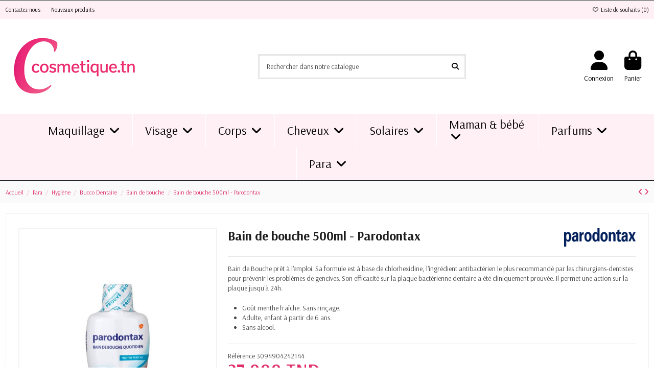

--- FILE ---
content_type: text/html; charset=utf-8
request_url: https://cosmetique.tn/bain-de-bouche-/7739-bain-de-bouche-500ml-parodontax-.html
body_size: 32545
content:
<!doctype html>
<html lang="fr">

<head>
    
        

  <meta charset="utf-8">



  <meta http-equiv="x-ua-compatible" content="ie=edge">



  


  



  
        
    
    
        
  
    
        
      
    
      
  <title>Bain de bouche 500ml - Parodontax</title>

  
    
  

  
    <link rel="preconnect" href="https://fonts.googleapis.com">
<link rel="preconnect" href="https://fonts.gstatic.com" crossorigin>

  

  <meta name="description" content="Découvrez Bain de bouche 500ml - Parodontax, un(e) Bain de bouche chez cosmetique.tn. Profitez vite de ce produit !">
  <meta name="keywords" content="">

        <meta name="robots" content="index">
  
  
          <link rel="canonical" href="https://cosmetique.tn/bain-de-bouche-/7739-bain-de-bouche-500ml-parodontax-.html">
      

    
      

  
     <script type="application/ld+json">
 {
   "@context": "https://schema.org",
   "@type": "Organization",
   "name" : "cosmetique.tn",
   "url" : "https://cosmetique.tn/"
       ,"logo": {
       "@type": "ImageObject",
       "url":"https://cosmetique.tn/img/logo-1743181730.jpg"
     }
    }
</script>

<script type="application/ld+json">
  {
    "@context": "https://schema.org",
    "@type": "WebPage",
    "isPartOf": {
      "@type": "WebSite",
      "url":  "https://cosmetique.tn/",
      "name": "cosmetique.tn"
    },
    "name": "Bain de bouche 500ml - Parodontax",
    "url":  "https://cosmetique.tn/bain-de-bouche-/7739-bain-de-bouche-500ml-parodontax-.html"
  }
</script>


  <script type="application/ld+json">
    {
      "@context": "https://schema.org",
      "@type": "BreadcrumbList",
      "itemListElement": [
                  {
            "@type": "ListItem",
            "position": 1,
            "name": "Accueil",
            "item": "https://cosmetique.tn/"
          },              {
            "@type": "ListItem",
            "position": 2,
            "name": "Para",
            "item": "https://cosmetique.tn/91-para-tun"
          },              {
            "@type": "ListItem",
            "position": 3,
            "name": "Hygiène",
            "item": "https://cosmetique.tn/112-hygiene"
          },              {
            "@type": "ListItem",
            "position": 4,
            "name": "Bucco Dentaire",
            "item": "https://cosmetique.tn/193-bucco-dentaire"
          },              {
            "@type": "ListItem",
            "position": 5,
            "name": "Bain de bouche",
            "item": "https://cosmetique.tn/200-bain-de-bouche-"
          },              {
            "@type": "ListItem",
            "position": 6,
            "name": "Bain de bouche 500ml - Parodontax",
            "item": "https://cosmetique.tn/bain-de-bouche-/7739-bain-de-bouche-500ml-parodontax-.html"
          }          ]
    }
  </script>


  

  
    <script type="application/ld+json">
  {
    "@context": "https://schema.org/",
    "@type": "Product",
    "@id": "#product-snippet-id",
    "name": "Bain de bouche 500ml - Parodontax",
    "description": "Découvrez Bain de bouche 500ml - Parodontax, un(e) Bain de bouche chez cosmetique.tn. Profitez vite de ce produit !",
    "category": "Bain de bouche",
    "image" :"https://cosmetique.tn/18958-home_default/bain-de-bouche-500ml-parodontax-.jpg",    "sku": "3094904242144",
    "mpn": "3094904242144"
        ,
    "brand": {
      "@type": "Brand",
      "name": "Parodontax"
    }
                ,
    "offers": {
      "@type": "Offer",
      "priceCurrency": "TND",
      "name": "Bain de bouche 500ml - Parodontax",
      "price": "27",
      "url": "https://cosmetique.tn/bain-de-bouche-/7739-bain-de-bouche-500ml-parodontax-.html",
      "priceValidUntil": "2026-02-13",
              "image": ["https://cosmetique.tn/18958-thickbox_default/bain-de-bouche-500ml-parodontax-.jpg"],
            "sku": "3094904242144",
      "mpn": "3094904242144",
                    "availability": "https://schema.org/InStock",
      "seller": {
        "@type": "Organization",
        "name": "cosmetique.tn"
      }
    }
      }
</script>


  
    
  




    <meta property="og:type" content="product">
    <meta property="og:url" content="https://cosmetique.tn/bain-de-bouche-/7739-bain-de-bouche-500ml-parodontax-.html">
    <meta property="og:title" content="Bain de bouche 500ml - Parodontax">
    <meta property="og:site_name" content="cosmetique.tn">
    <meta property="og:description" content="Découvrez Bain de bouche 500ml - Parodontax, un(e) Bain de bouche chez cosmetique.tn. Profitez vite de ce produit !">
            <meta property="og:image" content="https://cosmetique.tn/18958-thickbox_default/bain-de-bouche-500ml-parodontax-.jpg">
        <meta property="og:image:width" content="1100">
        <meta property="og:image:height" content="1422">
    


      <meta name="viewport" content="initial-scale=1,user-scalable=no,maximum-scale=1,width=device-width">
  



  <link rel="icon" type="image/vnd.microsoft.icon" href="https://cosmetique.tn/img/favicon.ico?1743181730">
  <link rel="shortcut icon" type="image/x-icon" href="https://cosmetique.tn/img/favicon.ico?1743181730">
    


    <link rel="stylesheet" href="https://cosmetique.tn/themes/warehouse/assets/cache/theme-675f35308.css" type="text/css" media="all">



<link rel="preload" as="font"
      href="https://cosmetique.tn/themes/warehouse/assets/css/font-awesome/webfonts/fa-brands-400.woff2"
      type="font/woff2" crossorigin="anonymous">

<link rel="preload" as="font"
      href="https://cosmetique.tn/themes/warehouse/assets/css/font-awesome/webfonts/fa-regular-400.woff2"
      type="font/woff2" crossorigin="anonymous">

<link rel="preload" as="font"
      href="https://cosmetique.tn/themes/warehouse/assets/css/font-awesome/webfonts/fa-solid-900.woff2"
      type="font/woff2" crossorigin="anonymous">

<link rel="preload stylesheet" as="style"
      href="https://cosmetique.tn/themes/warehouse/assets/css/font-awesome/css/font-awesome-preload.css"
      type="text/css" crossorigin="anonymous">


  

  <script>
        var btPixel = {"btnAddToWishlist":"button.wishlist-button-add","tagContent":{"sPixel":"894408554342389","aDynTags":{"content_type":{"label":"content_type","value":"product"},"content_ids":{"label":"content_ids","value":"FR7739"},"value":{"label":"value","value":"27.00"},"currency":{"label":"currency","value":"TND"},"content_name":{"label":"content_name","value":"Bain de bouche 500ml - Parodontax"},"content_category":{"label":"content_category","value":"Bain de bouche"}},"sCR":"\n","aTrackingType":{"label":"tracking_type","value":"ViewContent"},"sJsObjName":"oPixelFacebook"},"tagContentApi":"{\"sPixel\":\"894408554342389\",\"aDynTags\":{\"content_type\":{\"label\":\"content_type\",\"value\":\"product\"},\"content_ids\":{\"label\":\"content_ids\",\"value\":\"FR7739\"},\"value\":{\"label\":\"value\",\"value\":\"27.00\"},\"currency\":{\"label\":\"currency\",\"value\":\"TND\"},\"content_name\":{\"label\":\"content_name\",\"value\":\"Bain de bouche 500ml - Parodontax\"},\"content_category\":{\"label\":\"content_category\",\"value\":\"Bain de bouche\"}},\"sCR\":\"\\n\",\"aTrackingType\":{\"label\":\"tracking_type\",\"value\":\"ViewContent\"},\"sJsObjName\":\"oPixelFacebook\"}","tagContentApiCheck":"9e209d465402534d674cbb60ae2b3ff7","ApiToken":"3e27add6dddc4106df5ed8519560a183","pixel_id":"894408554342389","activate_pixel":"1","bUseConsent":"0","iConsentConsentLvl":0,"bConsentHtmlElement":"","bConsentHtmlElementSecond":"","token":"b8f36f5c43aa9c2173736cc27748e9ce","ajaxUrl":"https:\/\/cosmetique.tn\/module\/facebookproductad\/ajax","external_id":"0","useAdvancedMatching":true,"advancedMatchingData":false,"fbdaSeparator":"v","pixelCurrency":"TND","comboExport":"0","prefix":"","prefixLang":"FR","useConversionApi":"1","useApiForPageView":"1","currentPage":"product","id_order":false,"id_product_attribute":false};
        var dm_hash = "3GU8JRP1F";
        var dm_mode = 0;
        var elementorFrontendConfig = {"isEditMode":"","stretchedSectionContainer":"","instagramToken":false,"is_rtl":false,"ajax_csfr_token_url":"https:\/\/cosmetique.tn\/module\/iqitelementor\/Actions?process=handleCsfrToken&ajax=1"};
        var iqitTheme = {"rm_sticky":"down","rm_breakpoint":0,"op_preloader":"0","cart_style":"floating","cart_confirmation":"modal","h_layout":"2","f_fixed":0,"f_layout":"3","h_absolute":"0","h_sticky":"header","hw_width":"fullwidth","mm_content":"desktop","hm_submenu_width":"fullwidth","h_search_type":"full","pl_lazyload":true,"pl_infinity":true,"pl_rollover":false,"pl_crsl_autoplay":false,"pl_slider_ld":6,"pl_slider_d":4,"pl_slider_t":3,"pl_slider_p":2,"pp_thumbs":"bottom","pp_zoom":"modal","pp_image_layout":"carousel","pp_tabs":"section","pl_grid_qty":false};
        var iqitcompare = {"nbProducts":0};
        var iqitcountdown_days = "d.";
        var iqitfdc_from = 99;
        var iqitmegamenu = {"sticky":"false","containerSelector":"#wrapper > .container"};
        var iqitreviews = [];
        var iqitwishlist = {"nbProducts":0};
        var prestashop = {"cart":{"products":[],"totals":{"total":{"type":"total","label":"Total","amount":0,"value":"0,000\u00a0TND"},"total_including_tax":{"type":"total","label":"Total TTC","amount":0,"value":"0,000\u00a0TND"},"total_excluding_tax":{"type":"total","label":"Total HT :","amount":0,"value":"0,000\u00a0TND"}},"subtotals":{"products":{"type":"products","label":"Sous-total","amount":0,"value":"0,000\u00a0TND"},"discounts":null,"shipping":{"type":"shipping","label":"Livraison","amount":0,"value":""},"tax":null},"products_count":0,"summary_string":"0 articles","vouchers":{"allowed":1,"added":[]},"discounts":[],"minimalPurchase":0,"minimalPurchaseRequired":""},"currency":{"id":1,"name":"Dinar tunisien","iso_code":"TND","iso_code_num":"788","sign":"TND"},"customer":{"lastname":null,"firstname":null,"email":null,"birthday":null,"newsletter":null,"newsletter_date_add":null,"optin":null,"website":null,"company":null,"siret":null,"ape":null,"is_logged":false,"gender":{"type":null,"name":null},"addresses":[]},"country":{"id_zone":"4","id_currency":"0","call_prefix":"216","iso_code":"TN","active":"1","contains_states":"0","need_identification_number":"0","need_zip_code":"1","zip_code_format":"NNNN","display_tax_label":"1","name":"Tunisia","id":210},"language":{"name":"Fran\u00e7ais (French)","iso_code":"fr","locale":"fr-FR","language_code":"fr","active":"1","is_rtl":"0","date_format_lite":"d\/m\/Y","date_format_full":"d\/m\/Y H:i:s","id":1},"page":{"title":"","canonical":"https:\/\/cosmetique.tn\/bain-de-bouche-\/7739-bain-de-bouche-500ml-parodontax-.html","meta":{"title":"Bain de bouche 500ml - Parodontax","description":"D\u00e9couvrez Bain de bouche 500ml - Parodontax, un(e) Bain de bouche chez cosmetique.tn. Profitez vite de ce produit\u202f!","keywords":"","robots":"index"},"page_name":"product","body_classes":{"lang-fr":true,"lang-rtl":false,"country-TN":true,"currency-TND":true,"layout-full-width":true,"page-product":true,"tax-display-enabled":true,"page-customer-account":false,"product-id-7739":true,"product-Bain de bouche 500ml - Parodontax":true,"product-id-category-200":true,"product-id-manufacturer-291":true,"product-id-supplier-0":true,"product-available-for-order":true},"admin_notifications":[],"password-policy":{"feedbacks":{"0":"Tr\u00e8s faible","1":"Faible","2":"Moyenne","3":"Fort","4":"Tr\u00e8s fort","Straight rows of keys are easy to guess":"Les suites de touches sur le clavier sont faciles \u00e0 deviner","Short keyboard patterns are easy to guess":"Les mod\u00e8les courts sur le clavier sont faciles \u00e0 deviner.","Use a longer keyboard pattern with more turns":"Utilisez une combinaison de touches plus longue et plus complexe.","Repeats like \"aaa\" are easy to guess":"Les r\u00e9p\u00e9titions (ex. : \"aaa\") sont faciles \u00e0 deviner.","Repeats like \"abcabcabc\" are only slightly harder to guess than \"abc\"":"Les r\u00e9p\u00e9titions (ex. : \"abcabcabc\") sont seulement un peu plus difficiles \u00e0 deviner que \"abc\".","Sequences like abc or 6543 are easy to guess":"Les s\u00e9quences (ex. : abc ou 6543) sont faciles \u00e0 deviner.","Recent years are easy to guess":"Les ann\u00e9es r\u00e9centes sont faciles \u00e0 deviner.","Dates are often easy to guess":"Les dates sont souvent faciles \u00e0 deviner.","This is a top-10 common password":"Ce mot de passe figure parmi les 10 mots de passe les plus courants.","This is a top-100 common password":"Ce mot de passe figure parmi les 100 mots de passe les plus courants.","This is a very common password":"Ceci est un mot de passe tr\u00e8s courant.","This is similar to a commonly used password":"Ce mot de passe est similaire \u00e0 un mot de passe couramment utilis\u00e9.","A word by itself is easy to guess":"Un mot seul est facile \u00e0 deviner.","Names and surnames by themselves are easy to guess":"Les noms et les surnoms seuls sont faciles \u00e0 deviner.","Common names and surnames are easy to guess":"Les noms et les pr\u00e9noms courants sont faciles \u00e0 deviner.","Use a few words, avoid common phrases":"Utilisez quelques mots, \u00e9vitez les phrases courantes.","No need for symbols, digits, or uppercase letters":"Pas besoin de symboles, de chiffres ou de majuscules.","Avoid repeated words and characters":"\u00c9viter de r\u00e9p\u00e9ter les mots et les caract\u00e8res.","Avoid sequences":"\u00c9viter les s\u00e9quences.","Avoid recent years":"\u00c9vitez les ann\u00e9es r\u00e9centes.","Avoid years that are associated with you":"\u00c9vitez les ann\u00e9es qui vous sont associ\u00e9es.","Avoid dates and years that are associated with you":"\u00c9vitez les dates et les ann\u00e9es qui vous sont associ\u00e9es.","Capitalization doesn't help very much":"Les majuscules ne sont pas tr\u00e8s utiles.","All-uppercase is almost as easy to guess as all-lowercase":"Un mot de passe tout en majuscules est presque aussi facile \u00e0 deviner qu'un mot de passe tout en minuscules.","Reversed words aren't much harder to guess":"Les mots invers\u00e9s ne sont pas beaucoup plus difficiles \u00e0 deviner.","Predictable substitutions like '@' instead of 'a' don't help very much":"Les substitutions pr\u00e9visibles comme '\"@\" au lieu de \"a\" n'aident pas beaucoup.","Add another word or two. Uncommon words are better.":"Ajoutez un autre mot ou deux. Pr\u00e9f\u00e9rez les mots peu courants."}}},"shop":{"name":"cosmetique.tn","logo":"https:\/\/cosmetique.tn\/img\/logo-1743181730.jpg","stores_icon":"https:\/\/cosmetique.tn\/img\/logo_stores.png","favicon":"https:\/\/cosmetique.tn\/img\/favicon.ico"},"core_js_public_path":"\/themes\/","urls":{"base_url":"https:\/\/cosmetique.tn\/","current_url":"https:\/\/cosmetique.tn\/bain-de-bouche-\/7739-bain-de-bouche-500ml-parodontax-.html","shop_domain_url":"https:\/\/cosmetique.tn","img_ps_url":"https:\/\/cosmetique.tn\/img\/","img_cat_url":"https:\/\/cosmetique.tn\/img\/c\/","img_lang_url":"https:\/\/cosmetique.tn\/img\/l\/","img_prod_url":"https:\/\/cosmetique.tn\/img\/p\/","img_manu_url":"https:\/\/cosmetique.tn\/img\/m\/","img_sup_url":"https:\/\/cosmetique.tn\/img\/su\/","img_ship_url":"https:\/\/cosmetique.tn\/img\/s\/","img_store_url":"https:\/\/cosmetique.tn\/img\/st\/","img_col_url":"https:\/\/cosmetique.tn\/img\/co\/","img_url":"https:\/\/cosmetique.tn\/themes\/warehouse\/assets\/img\/","css_url":"https:\/\/cosmetique.tn\/themes\/warehouse\/assets\/css\/","js_url":"https:\/\/cosmetique.tn\/themes\/warehouse\/assets\/js\/","pic_url":"https:\/\/cosmetique.tn\/upload\/","theme_assets":"https:\/\/cosmetique.tn\/themes\/warehouse\/assets\/","theme_dir":"https:\/\/cosmetique.tn\/themes\/warehouse\/","pages":{"address":"https:\/\/cosmetique.tn\/adresse","addresses":"https:\/\/cosmetique.tn\/adresses","authentication":"https:\/\/cosmetique.tn\/connexion","manufacturer":"https:\/\/cosmetique.tn\/marques","cart":"https:\/\/cosmetique.tn\/panier","category":"https:\/\/cosmetique.tn\/index.php?controller=category","cms":"https:\/\/cosmetique.tn\/index.php?controller=cms","contact":"https:\/\/cosmetique.tn\/nous-contacter","discount":"https:\/\/cosmetique.tn\/reduction","guest_tracking":"https:\/\/cosmetique.tn\/suivi-commande-invite","history":"https:\/\/cosmetique.tn\/historique-commandes","identity":"https:\/\/cosmetique.tn\/identite","index":"https:\/\/cosmetique.tn\/","my_account":"https:\/\/cosmetique.tn\/mon-compte","order_confirmation":"https:\/\/cosmetique.tn\/confirmation-commande","order_detail":"https:\/\/cosmetique.tn\/index.php?controller=order-detail","order_follow":"https:\/\/cosmetique.tn\/suivi-commande","order":"https:\/\/cosmetique.tn\/commande","order_return":"https:\/\/cosmetique.tn\/index.php?controller=order-return","order_slip":"https:\/\/cosmetique.tn\/avoirs","pagenotfound":"https:\/\/cosmetique.tn\/page-introuvable","password":"https:\/\/cosmetique.tn\/recuperation-mot-de-passe","pdf_invoice":"https:\/\/cosmetique.tn\/index.php?controller=pdf-invoice","pdf_order_return":"https:\/\/cosmetique.tn\/index.php?controller=pdf-order-return","pdf_order_slip":"https:\/\/cosmetique.tn\/index.php?controller=pdf-order-slip","prices_drop":"https:\/\/cosmetique.tn\/promotions","product":"https:\/\/cosmetique.tn\/index.php?controller=product","registration":"https:\/\/cosmetique.tn\/index.php?controller=registration","search":"https:\/\/cosmetique.tn\/recherche","sitemap":"https:\/\/cosmetique.tn\/plan-du-site","stores":"https:\/\/cosmetique.tn\/magasins","supplier":"https:\/\/cosmetique.tn\/fournisseur","new_products":"https:\/\/cosmetique.tn\/nouveaux-produits","brands":"https:\/\/cosmetique.tn\/marques","register":"https:\/\/cosmetique.tn\/index.php?controller=registration","order_login":"https:\/\/cosmetique.tn\/commande?login=1"},"alternative_langs":[],"actions":{"logout":"https:\/\/cosmetique.tn\/?mylogout="},"no_picture_image":{"bySize":{"small_default":{"url":"https:\/\/cosmetique.tn\/img\/p\/fr-default-small_default.jpg","width":98,"height":127},"cart_default":{"url":"https:\/\/cosmetique.tn\/img\/p\/fr-default-cart_default.jpg","width":125,"height":162},"home_default":{"url":"https:\/\/cosmetique.tn\/img\/p\/fr-default-home_default.jpg","width":236,"height":305},"large_default":{"url":"https:\/\/cosmetique.tn\/img\/p\/fr-default-large_default.jpg","width":381,"height":492},"medium_default":{"url":"https:\/\/cosmetique.tn\/img\/p\/fr-default-medium_default.jpg","width":452,"height":584},"thickbox_default":{"url":"https:\/\/cosmetique.tn\/img\/p\/fr-default-thickbox_default.jpg","width":1100,"height":1422}},"small":{"url":"https:\/\/cosmetique.tn\/img\/p\/fr-default-small_default.jpg","width":98,"height":127},"medium":{"url":"https:\/\/cosmetique.tn\/img\/p\/fr-default-large_default.jpg","width":381,"height":492},"large":{"url":"https:\/\/cosmetique.tn\/img\/p\/fr-default-thickbox_default.jpg","width":1100,"height":1422},"legend":""}},"configuration":{"display_taxes_label":true,"display_prices_tax_incl":true,"is_catalog":false,"show_prices":true,"opt_in":{"partner":false},"quantity_discount":{"type":"discount","label":"Remise sur prix unitaire"},"voucher_enabled":1,"return_enabled":0},"field_required":[],"breadcrumb":{"links":[{"title":"Accueil","url":"https:\/\/cosmetique.tn\/"},{"title":"Para","url":"https:\/\/cosmetique.tn\/91-para-tun"},{"title":"Hygi\u00e8ne","url":"https:\/\/cosmetique.tn\/112-hygiene"},{"title":"Bucco Dentaire","url":"https:\/\/cosmetique.tn\/193-bucco-dentaire"},{"title":"Bain de bouche","url":"https:\/\/cosmetique.tn\/200-bain-de-bouche-"},{"title":"Bain de bouche 500ml - Parodontax","url":"https:\/\/cosmetique.tn\/bain-de-bouche-\/7739-bain-de-bouche-500ml-parodontax-.html"}],"count":6},"link":{"protocol_link":"https:\/\/","protocol_content":"https:\/\/"},"time":1769713658,"static_token":"b8f36f5c43aa9c2173736cc27748e9ce","token":"a1f1f0ae402716850fcc940967b5e85c","debug":false};
        var prestashopFacebookAjaxController = "https:\/\/cosmetique.tn\/module\/ps_facebook\/Ajax";
        var psemailsubscription_subscription = "https:\/\/cosmetique.tn\/module\/ps_emailsubscription\/subscription";
      </script>



  <script async src="https://www.googletagmanager.com/gtag/js?id=G-W50S049YD2"></script>
<script>
  window.dataLayer = window.dataLayer || [];
  function gtag(){dataLayer.push(arguments);}
  gtag('js', new Date());
  gtag(
    'config',
    'G-W50S049YD2',
    {
      'debug_mode':false
                      }
  );
</script>





    
            <meta property="product:pretax_price:amount" content="22.689076">
        <meta property="product:pretax_price:currency" content="TND">
        <meta property="product:price:amount" content="27">
        <meta property="product:price:currency" content="TND">
        
    

    </head>

<body id="product" class="lang-fr country-tn currency-tnd layout-full-width page-product tax-display-enabled product-id-7739 product-bain-de-bouche-500ml-parodontax product-id-category-200 product-id-manufacturer-291 product-id-supplier-0 product-available-for-order body-desktop-header-style-w-2">


    




    


<main id="main-page-content"  >
    
            

    <header id="header" class="desktop-header-style-w-2">
        
            






  <div class="header-banner">
    
  </div>



      <nav class="header-nav" role="navigation" aria-label="Top bar">
      <div class="container">
  
        <div class="row justify-content-between">
          <div class="col col-auto col-md left-nav">
                                    <div class="block-iqitlinksmanager block-iqitlinksmanager-2 block-links-inline d-inline-block">
            <ul>
                                                            <li>
                            <a
                                    href="https://cosmetique.tn/nous-contacter"
                                    title="Utiliser le formulaire pour nous contacter"                                                                >
                                Contactez-nous
                            </a>
                        </li>
                                                                                <li>
                            <a
                                    href="https://cosmetique.tn/nouveaux-produits"
                                    title="Découvrez les dernières tendances beauté sur cosmetique.tn, votre plateforme en ligne pour les meilleurs produits cosmétiques"                                                                >
                                Nouveaux produits
                            </a>
                        </li>
                                                </ul>
        </div>
    
          </div>

          <div class="col col-auto center-nav text-center">
            
          </div>

          <div class="col col-auto col-md right-nav text-right">
            <div class="d-inline-block">
    <a href="//cosmetique.tn/module/iqitwishlist/view">
        <i class="fa fa-heart-o fa-fw" aria-hidden="true"></i> Liste de souhaits (<span
                id="iqitwishlist-nb"></span>)
    </a>
</div>

          </div>
        </div>

        </div>
    </nav>
  


  <div id="desktop-header" class="desktop-header-style-2">
    

          
<div class="header-top">
    <div id="desktop-header-container" class="container">
        <div class="row align-items-center">
                            <div class="col col-auto col-header-left">
                    <div id="desktop_logo">
                        
  <a href="https://cosmetique.tn/">
    <img class="logo img-fluid"
         src="https://cosmetique.tn/img/logo-1743181730.jpg"
                  alt="cosmetique.tn"
         width="270"
         height="145"
    >
  </a>

                    </div>
                    
                </div>
                <div class="col col-header-center">
                                        <!-- Block search module TOP -->

<!-- Block search module TOP -->
<div id="search_widget" class="search-widget" data-search-controller-url="https://cosmetique.tn/module/iqitsearch/searchiqit">
    <form method="get" action="https://cosmetique.tn/module/iqitsearch/searchiqit">
        <div class="input-group">
            <input type="text" name="s" value="" data-all-text="Afficher tous les résultats"
                   data-blog-text="Article de blog"
                   data-product-text="Produit"
                   data-brands-text="Marque"
                   autocomplete="off" autocorrect="off" autocapitalize="off" spellcheck="false"
                   placeholder="Rechercher dans notre catalogue" class="form-control form-search-control" />
            <button type="submit" class="search-btn" aria-label="Rechercher dans notre catalogue">
                <i class="fa fa-search"></i>
            </button>
        </div>
    </form>
</div>
<!-- /Block search module TOP -->

<!-- /Block search module TOP -->


                    
                </div>
                        <div class="col col-auto col-header-right">
                <div class="row no-gutters justify-content-end">

                    
                                            <div id="header-user-btn" class="col col-auto header-btn-w header-user-btn-w">
            <a href="https://cosmetique.tn/connexion?back=https%3A%2F%2Fcosmetique.tn%2Fbain-de-bouche-%2F7739-bain-de-bouche-500ml-parodontax-.html"
           title="Identifiez-vous"
           rel="nofollow" class="header-btn header-user-btn">
            <i class="fa fa-user fa-fw icon" aria-hidden="true"></i>
            <span class="title">Connexion</span>
        </a>
    </div>









                                        

                    

                                            
                                                    <div id="ps-shoppingcart-wrapper" class="col col-auto">
    <div id="ps-shoppingcart"
         class="header-btn-w header-cart-btn-w ps-shoppingcart dropdown">
         <div id="blockcart" class="blockcart cart-preview"
         data-refresh-url="//cosmetique.tn/module/ps_shoppingcart/ajax">
        <a id="cart-toogle" class="cart-toogle header-btn header-cart-btn" data-bs-toggle="dropdown" data-bs-display="static" data-bs-auto-close="outside">
            <i class="fa fa-shopping-bag fa-fw icon" aria-hidden="true"><span class="cart-products-count-btn  d-none">0</span></i>
            <span class="info-wrapper">
            <span class="title">Panier</span>
            <span class="cart-toggle-details">
            <span class="text-faded cart-separator"> / </span>
                            Vide
                        </span>
            </span>
        </a>
        <div id="_desktop_blockcart-content" class="dropdown-menu-custom dropdown-menu">
    <div id="blockcart-content" class="blockcart-content">
        <div class="cart-title">
            <div class="w-100 d-flex align-items-center justify-content-between">
                <span class="modal-title flex-grow-1 text-truncate">Panier</span>
                <button type="button" id="js-cart-close" class="close flex-shrink-0 ms-2">
                    <span>×</span>
                </button>
             </div>     <hr>
        </div>

                    <span class="no-items">Il n'y a plus d'articles dans votre panier</span>
            </div>
</div> </div>




    </div>
</div>
                                                
                                    </div>
                
            </div>
            <div class="col-12">
                <div class="row">
                    
                </div>
            </div>
        </div>
    </div>
</div>
<div class="container iqit-megamenu-container"><div id="iqitmegamenu-wrapper" class="iqitmegamenu-wrapper iqitmegamenu-all">
	<div class="container container-iqitmegamenu">
		<div id="iqitmegamenu-horizontal" class="iqitmegamenu  clearfix" role="navigation">

						
			<nav id="cbp-hrmenu" class="cbp-hrmenu cbp-horizontal cbp-hrsub-narrow">
				<ul>
											<li id="cbp-hrmenu-tab-3"
							class="cbp-hrmenu-tab cbp-hrmenu-tab-3  cbp-has-submeu">
							<a href="https://cosmetique.tn/10-maquillage" class="nav-link" 
										>
										

										<span class="cbp-tab-title">
											Maquillage											<i class="fa fa-angle-down cbp-submenu-aindicator"></i></span>
																			</a>
																			<div class="cbp-hrsub col-6">
											<div class="cbp-hrsub-inner">
												<div class="container iqitmegamenu-submenu-container">
													
																																													




<div class="row menu_row menu-element  first_rows menu-element-id-1">
                

                                                




    <div class="col-3 cbp-menu-column cbp-menu-element menu-element-id-2 ">
        <div class="cbp-menu-column-inner">
                        
                
                
                    
                                                    <div class="row cbp-categories-row">
                                                                                                            <div class="col-12">
                                            <div class="cbp-category-link-w"><a href="https://cosmetique.tn/14-les-yeux"
                                                                                class="cbp-column-title nav-link cbp-category-title">Les Yeux</a>
                                                                                                                                                    
    <ul class="cbp-links cbp-category-tree"><li ><div class="cbp-category-link-w"><a href="https://cosmetique.tn/23-les-mascaras">Les mascaras</a></div></li><li ><div class="cbp-category-link-w"><a href="https://cosmetique.tn/25-crayon-yeux-khol">Crayon yeux &amp; khôl</a></div></li><li ><div class="cbp-category-link-w"><a href="https://cosmetique.tn/26-eyeliners">Eyeliners</a></div></li><li ><div class="cbp-category-link-w"><a href="https://cosmetique.tn/27-ombres-a-paupieres">Ombres à paupières</a></div></li><li ><div class="cbp-category-link-w"><a href="https://cosmetique.tn/28-gel-sourcils">Gel Sourcils</a></div></li><li ><div class="cbp-category-link-w"><a href="https://cosmetique.tn/29-palette-maquillage-yeux">Palette Maquillage Yeux</a></div></li></ul>

                                                                                            </div>
                                        </div>
                                                                                                </div>
                                            
                
            

            
            </div>    </div>
                                    




    <div class="col-3 cbp-menu-column cbp-menu-element menu-element-id-5 ">
        <div class="cbp-menu-column-inner">
                        
                
                
                    
                                                    <div class="row cbp-categories-row">
                                                                                                            <div class="col-12">
                                            <div class="cbp-category-link-w"><a href="https://cosmetique.tn/15-les-levres"
                                                                                class="cbp-column-title nav-link cbp-category-title">Les lèvres</a>
                                                                                                                                                    
    <ul class="cbp-links cbp-category-tree"><li ><div class="cbp-category-link-w"><a href="https://cosmetique.tn/31-rouges-a-levres">Rouges à lèvres</a></div></li><li ><div class="cbp-category-link-w"><a href="https://cosmetique.tn/32-gloss-a-levres">Gloss à Lèvres</a></div></li><li ><div class="cbp-category-link-w"><a href="https://cosmetique.tn/33-crayons-a-levres">Crayons à lèvres</a></div></li></ul>

                                                                                            </div>
                                        </div>
                                                                                                </div>
                                            
                
            

            
            </div>    </div>
                                    




    <div class="col-3 cbp-menu-column cbp-menu-element menu-element-id-6 ">
        <div class="cbp-menu-column-inner">
                        
                
                
                    
                                                    <div class="row cbp-categories-row">
                                                                                                            <div class="col-12">
                                            <div class="cbp-category-link-w"><a href="https://cosmetique.tn/16-le-visage"
                                                                                class="cbp-column-title nav-link cbp-category-title">Le visage</a>
                                                                                                                                                    
    <ul class="cbp-links cbp-category-tree"><li ><div class="cbp-category-link-w"><a href="https://cosmetique.tn/36-primer">Primer</a></div></li><li ><div class="cbp-category-link-w"><a href="https://cosmetique.tn/37-correcteur-et-anti-cernes">Correcteur et Anti-cernes</a></div></li><li ><div class="cbp-category-link-w"><a href="https://cosmetique.tn/38-fonds-de-teint">Fonds de teint</a></div></li><li ><div class="cbp-category-link-w"><a href="https://cosmetique.tn/39-poudres-bronzantes">Poudres bronzantes</a></div></li><li ><div class="cbp-category-link-w"><a href="https://cosmetique.tn/40-fards-a-joues">Fards à joues</a></div></li><li ><div class="cbp-category-link-w"><a href="https://cosmetique.tn/41-poudres-maquillage">Poudres maquillage</a></div></li><li ><div class="cbp-category-link-w"><a href="https://cosmetique.tn/42-fixateurs-de-maquillage">Fixateurs de maquillage</a></div></li><li ><div class="cbp-category-link-w"><a href="https://cosmetique.tn/115-contouring">Contouring</a></div></li><li ><div class="cbp-category-link-w"><a href="https://cosmetique.tn/140-highlighter">Highlighter</a></div></li></ul>

                                                                                            </div>
                                        </div>
                                                                                                </div>
                                            
                
            

            
            </div>    </div>
                                    




    <div class="col-3 cbp-menu-column cbp-menu-element menu-element-id-7 ">
        <div class="cbp-menu-column-inner">
                        
                
                
                    
                                                    <div class="row cbp-categories-row">
                                                                                                            <div class="col-12">
                                            <div class="cbp-category-link-w"><a href="https://cosmetique.tn/122-accessoires-maquillage"
                                                                                class="cbp-column-title nav-link cbp-category-title">Accessoires Maquillage</a>
                                                                                                                                                    
    <ul class="cbp-links cbp-category-tree"><li ><div class="cbp-category-link-w"><a href="https://cosmetique.tn/299-pinceaux">Pinceaux</a></div></li><li ><div class="cbp-category-link-w"><a href="https://cosmetique.tn/300-eponge-">Éponge</a></div></li><li ><div class="cbp-category-link-w"><a href="https://cosmetique.tn/303-pince-a-epiler">Pince à épiler</a></div></li><li ><div class="cbp-category-link-w"><a href="https://cosmetique.tn/305-faux-cils">Faux cils</a></div></li><li ><div class="cbp-category-link-w"><a href="https://cosmetique.tn/325-trousses-sacs-">Trousses &amp; Sacs</a></div></li><li ><div class="cbp-category-link-w"><a href="https://cosmetique.tn/380-taille-crayon">Taille crayon</a></div></li><li ><div class="cbp-category-link-w"><a href="https://cosmetique.tn/381-miroir-">Miroir</a></div></li><li ><div class="cbp-category-link-w"><a href="https://cosmetique.tn/383-lampe-">Lampe</a></div></li><li ><div class="cbp-category-link-w"><a href="https://cosmetique.tn/384-recourbe-cils">Recourbe cils</a></div></li></ul>

                                                                                            </div>
                                        </div>
                                                                                                </div>
                                            
                
            

            
            </div>    </div>
                            
                </div>
																													
																									</div>
											</div>
										</div>
																</li>
												<li id="cbp-hrmenu-tab-5"
							class="cbp-hrmenu-tab cbp-hrmenu-tab-5  cbp-has-submeu">
							<a href="https://cosmetique.tn/242-visages" class="nav-link" 
										>
										

										<span class="cbp-tab-title">
											Visage											<i class="fa fa-angle-down cbp-submenu-aindicator"></i></span>
																			</a>
																			<div class="cbp-hrsub col-12">
											<div class="cbp-hrsub-inner">
												<div class="container iqitmegamenu-submenu-container">
													
																																													




<div class="row menu_row menu-element  first_rows menu-element-id-1">
                

                                                




    <div class="col-2 cbp-menu-column cbp-menu-element menu-element-id-2 ">
        <div class="cbp-menu-column-inner">
                        
                
                
                    
                                                    <div class="row cbp-categories-row">
                                                                                                            <div class="col-12">
                                            <div class="cbp-category-link-w"><a href="https://cosmetique.tn/243-soins-hydratants-et--nourrissants"
                                                                                class="cbp-column-title nav-link cbp-category-title">Soins Hydratants Et Nourrissants</a>
                                                                                                                                                    
    <ul class="cbp-links cbp-category-tree"><li ><div class="cbp-category-link-w"><a href="https://cosmetique.tn/253-masques-hydratants-pour-le-visage">Masques hydratants pour le visage</a></div></li><li ><div class="cbp-category-link-w"><a href="https://cosmetique.tn/254-serum-hydratant-ampoule">Sérum hydratant &amp; ampoule</a></div></li><li ><div class="cbp-category-link-w"><a href="https://cosmetique.tn/262-brume-hydratante-visage">Brume hydratante Visage</a></div></li><li ><div class="cbp-category-link-w"><a href="https://cosmetique.tn/266-hydratants-peaux-normales-a-mixtes">Hydratants peaux normales à mixtes</a></div></li><li ><div class="cbp-category-link-w"><a href="https://cosmetique.tn/267-hydratants-peaux-seches">Hydratants peaux sèches</a></div></li><li ><div class="cbp-category-link-w"><a href="https://cosmetique.tn/272-hydratation-peaux-gras">Hydratation peaux gras</a></div></li><li ><div class="cbp-category-link-w"><a href="https://cosmetique.tn/273-hydratants-peaux-atopiques">Hydratants peaux atopiques</a></div></li><li ><div class="cbp-category-link-w"><a href="https://cosmetique.tn/255-creme-de-jour-hydratant-visage">Crème de jour hydratant visage</a></div></li><li ><div class="cbp-category-link-w"><a href="https://cosmetique.tn/316--creme-de-nuit-hydratant-visage">Crème de nuit hydratant visage</a></div></li><li ><div class="cbp-category-link-w"><a href="https://cosmetique.tn/359--hydratants-peaux-sensibles-">Hydratants peaux sensibles</a></div></li><li ><div class="cbp-category-link-w"><a href="https://cosmetique.tn/363-hydratants-toutes-peaux">Hydratants toutes peaux</a></div></li></ul>

                                                                                            </div>
                                        </div>
                                                                                                </div>
                                            
                
            

            
            </div>    </div>
                                    




    <div class="col-2 cbp-menu-column cbp-menu-element menu-element-id-4 ">
        <div class="cbp-menu-column-inner">
                        
                
                
                    
                                                    <div class="row cbp-categories-row">
                                                                                                            <div class="col-12">
                                            <div class="cbp-category-link-w"><a href="https://cosmetique.tn/244-soins-anti--age-et-anti-rides"
                                                                                class="cbp-column-title nav-link cbp-category-title">Soins Anti-Âge Et Anti-Rides</a>
                                                                                                                                                    
    <ul class="cbp-links cbp-category-tree"><li ><div class="cbp-category-link-w"><a href="https://cosmetique.tn/276-serum-anti-age-visage">Sérum Anti-âge Visage</a></div></li><li ><div class="cbp-category-link-w"><a href="https://cosmetique.tn/277-rides-marquees-perte-de-fermete">Rides marquées, perte de fermeté</a></div></li><li ><div class="cbp-category-link-w"><a href="https://cosmetique.tn/278-creme-premieres-rides">Crème Premières Rides</a></div></li><li ><div class="cbp-category-link-w"><a href="https://cosmetique.tn/279-creme-anti-age-peau-seche">Crème Anti-age peau sèche</a></div></li><li ><div class="cbp-category-link-w"><a href="https://cosmetique.tn/349-creme-anti-age-peau-mixte">Crème Anti-age peau mixte</a></div></li><li ><div class="cbp-category-link-w"><a href="https://cosmetique.tn/280-creme-anti-age-peau-grasse">Crème Anti-age peau grasse</a></div></li><li ><div class="cbp-category-link-w"><a href="https://cosmetique.tn/283-soin-liftant-visage">Soin liftant visage</a></div></li><li ><div class="cbp-category-link-w"><a href="https://cosmetique.tn/291-le-collagene">Le collagène</a></div></li><li ><div class="cbp-category-link-w"><a href="https://cosmetique.tn/374-creme-de-nuit-visage">Crème de nuit Visage</a></div></li><li ><div class="cbp-category-link-w"><a href="https://cosmetique.tn/375-creme-de-jour-visage">Crème de Jour Visage</a></div></li><li ><div class="cbp-category-link-w"><a href="https://cosmetique.tn/386-creme-anti-age-tous-types-de-peaux">Crème Anti-âge tous types de peaux</a></div></li></ul>

                                                                                            </div>
                                        </div>
                                                                                                </div>
                                            
                
            

            
            </div>    </div>
                                    




    <div class="col-2 cbp-menu-column cbp-menu-element menu-element-id-5 ">
        <div class="cbp-menu-column-inner">
                        
                
                
                    
                                                    <div class="row cbp-categories-row">
                                                                                                            <div class="col-12">
                                            <div class="cbp-category-link-w"><a href="https://cosmetique.tn/248-demaquillants-et-nettoyants-visage"
                                                                                class="cbp-column-title nav-link cbp-category-title">Démaquillants et Nettoyants Visage</a>
                                                                                                                                                    
    <ul class="cbp-links cbp-category-tree"><li ><div class="cbp-category-link-w"><a href="https://cosmetique.tn/251-lait-et-mousse-demaquillantes">Lait et mousse démaquillantes</a></div></li><li ><div class="cbp-category-link-w"><a href="https://cosmetique.tn/257-gel-nettoyant-visage">Gel nettoyant Visage</a></div></li><li ><div class="cbp-category-link-w"><a href="https://cosmetique.tn/252-eau-micellaire">Eau micellaire</a></div></li><li ><div class="cbp-category-link-w"><a href="https://cosmetique.tn/313-huile-lavante">Huile lavante</a></div></li><li ><div class="cbp-category-link-w"><a href="https://cosmetique.tn/260-savon-nettoyant">Savon Nettoyant</a></div></li><li ><div class="cbp-category-link-w"><a href="https://cosmetique.tn/358-disques-a-demaquiller">Disques à démaquiller</a></div></li></ul>

                                                                                            </div>
                                        </div>
                                                                                                </div>
                                            
                
            

            
            </div>    </div>
                                    




    <div class="col-2 cbp-menu-column cbp-menu-element menu-element-id-6 ">
        <div class="cbp-menu-column-inner">
                        
                
                
                    
                                                    <div class="row cbp-categories-row">
                                                                                                            <div class="col-12">
                                            <div class="cbp-category-link-w"><a href="https://cosmetique.tn/246-soins-peau-grasse-mixte-et-acne"
                                                                                class="cbp-column-title nav-link cbp-category-title">Soins Peau Grasse, Mixte Et Acné</a>
                                                                                                                                                    
    <ul class="cbp-links cbp-category-tree"><li ><div class="cbp-category-link-w"><a href="https://cosmetique.tn/270-cremes-matifiantes-peaux-mixtes-a-grasses">Crèmes matifiantes peaux mixtes à grasses</a></div></li><li ><div class="cbp-category-link-w"><a href="https://cosmetique.tn/271-soins-peaux-a-imperfections">Soins peaux à imperfections</a></div></li></ul>

                                                                                            </div>
                                        </div>
                                                                                                </div>
                                            
                
            

            
            </div>    </div>
                                    




    <div class="col-2 cbp-menu-column cbp-menu-element menu-element-id-7 ">
        <div class="cbp-menu-column-inner">
                        
                
                
                    
                                                    <div class="row cbp-categories-row">
                                                                                                            <div class="col-12">
                                            <div class="cbp-category-link-w"><a href="https://cosmetique.tn/250-soins-anti-rougeurs-et-peau-sensible"
                                                                                class="cbp-column-title nav-link cbp-category-title">Soins anti-rougeurs et peau sensible</a>
                                                                                                                                                    
    <ul class="cbp-links cbp-category-tree"><li ><div class="cbp-category-link-w"><a href="https://cosmetique.tn/256-masques-apaisants-peau-sensible">Masques Apaisants peau sensible</a></div></li><li ><div class="cbp-category-link-w"><a href="https://cosmetique.tn/265-creme-apaisante-peau-sensible">Crème Apaisante peau sensible</a></div></li></ul>

                                                                                            </div>
                                        </div>
                                                                                                </div>
                                            
                
            

            
            </div>    </div>
                                    




    <div class="col-2 cbp-menu-column cbp-menu-element menu-element-id-8 ">
        <div class="cbp-menu-column-inner">
                        
                
                
                    
                                                    <div class="row cbp-categories-row">
                                                                                                            <div class="col-12">
                                            <div class="cbp-category-link-w"><a href="https://cosmetique.tn/268-soins-yeux-et-levres"
                                                                                class="cbp-column-title nav-link cbp-category-title">Soins yeux Et Lèvres</a>
                                                                                                                                                    
    <ul class="cbp-links cbp-category-tree"><li ><div class="cbp-category-link-w"><a href="https://cosmetique.tn/269-soin-contour-des-yeux">Soin contour des yeux</a></div></li><li ><div class="cbp-category-link-w"><a href="https://cosmetique.tn/275-soin-des-levres">Soin des lèvres</a></div></li></ul>

                                                                                            </div>
                                        </div>
                                                                                                </div>
                                            
                
            

            
            </div>    </div>
                                    




    <div class="col-2 cbp-menu-column cbp-menu-element menu-element-id-9 ">
        <div class="cbp-menu-column-inner">
                        
                
                
                    
                                                    <div class="row cbp-categories-row">
                                                                                                            <div class="col-12">
                                            <div class="cbp-category-link-w"><a href="https://cosmetique.tn/249-creme-cicatrisante--"
                                                                                class="cbp-column-title nav-link cbp-category-title">Crème cicatrisante</a>
                                                                                                                                            </div>
                                        </div>
                                                                                                </div>
                                            
                
            

            
            </div>    </div>
                                    




    <div class="col-2 cbp-menu-column cbp-menu-element menu-element-id-10 ">
        <div class="cbp-menu-column-inner">
                        
                
                
                    
                                                    <div class="row cbp-categories-row">
                                                                                                            <div class="col-12">
                                            <div class="cbp-category-link-w"><a href="https://cosmetique.tn/259-soins-anti-taches-et---depigmentants"
                                                                                class="cbp-column-title nav-link cbp-category-title">Soins anti-taches et dépigmentants</a>
                                                                                                                                            </div>
                                        </div>
                                                                                                </div>
                                            
                
            

            
            </div>    </div>
                                    




    <div class="col-2 cbp-menu-column cbp-menu-element menu-element-id-11 ">
        <div class="cbp-menu-column-inner">
                        
                
                
                    
                                                    <div class="row cbp-categories-row">
                                                                                                            <div class="col-12">
                                            <div class="cbp-category-link-w"><a href="https://cosmetique.tn/245-masques-visage-et-gommage"
                                                                                class="cbp-column-title nav-link cbp-category-title">Masques Visage Et Gommage</a>
                                                                                                                                            </div>
                                        </div>
                                                                                                </div>
                                            
                
            

            
            </div>    </div>
                                    




    <div class="col-2 cbp-menu-column cbp-menu-element menu-element-id-12 ">
        <div class="cbp-menu-column-inner">
                        
                
                
                    
                                                    <div class="row cbp-categories-row">
                                                                                                            <div class="col-12">
                                            <div class="cbp-category-link-w"><a href="https://cosmetique.tn/274-eau-thermale--"
                                                                                class="cbp-column-title nav-link cbp-category-title">Eau thermale</a>
                                                                                                                                            </div>
                                        </div>
                                                                                                </div>
                                            
                
            

            
            </div>    </div>
                                    




    <div class="col-2 cbp-menu-column cbp-menu-element menu-element-id-13 ">
        <div class="cbp-menu-column-inner">
                        
                
                
                    
                                                    <div class="row cbp-categories-row">
                                                                                                            <div class="col-12">
                                            <div class="cbp-category-link-w"><a href="https://cosmetique.tn/281-soins-eclaircissantsvisage"
                                                                                class="cbp-column-title nav-link cbp-category-title">Soins éclaircissants</a>
                                                                                                                                            </div>
                                        </div>
                                                                                                </div>
                                            
                
            

            
            </div>    </div>
                            
                </div>
																													
																									</div>
											</div>
										</div>
																</li>
												<li id="cbp-hrmenu-tab-6"
							class="cbp-hrmenu-tab cbp-hrmenu-tab-6  cbp-has-submeu">
							<a href="https://cosmetique.tn/226-corps_Corps" class="nav-link" 
										>
										

										<span class="cbp-tab-title">
											Corps											<i class="fa fa-angle-down cbp-submenu-aindicator"></i></span>
																			</a>
																			<div class="cbp-hrsub col-12">
											<div class="cbp-hrsub-inner">
												<div class="container iqitmegamenu-submenu-container">
													
																																													




<div class="row menu_row menu-element  first_rows menu-element-id-1">
                

                                                




    <div class="col-2 cbp-menu-column cbp-menu-element menu-element-id-2 ">
        <div class="cbp-menu-column-inner">
                        
                
                
                    
                                                    <div class="row cbp-categories-row">
                                                                                                            <div class="col-12">
                                            <div class="cbp-category-link-w"><a href="https://cosmetique.tn/227-hydratants-corps"
                                                                                class="cbp-column-title nav-link cbp-category-title">Hydratants corps</a>
                                                                                                                                                    
    <ul class="cbp-links cbp-category-tree"><li ><div class="cbp-category-link-w"><a href="https://cosmetique.tn/285-lait-hydratant">Lait hydratant</a></div></li><li ><div class="cbp-category-link-w"><a href="https://cosmetique.tn/287-creme-baume">Crème &amp; Baume</a></div></li><li ><div class="cbp-category-link-w"><a href="https://cosmetique.tn/288-huile-corporelle">Huile</a></div></li><li ><div class="cbp-category-link-w"><a href="https://cosmetique.tn/59-gommage-corps">Gommage Corps</a></div></li></ul>

                                                                                            </div>
                                        </div>
                                                                                                </div>
                                            
                
            

            
            </div>    </div>
                                    




    <div class="col-2 cbp-menu-column cbp-menu-element menu-element-id-7 ">
        <div class="cbp-menu-column-inner">
                        
                
                
                    
                                                    <div class="row cbp-categories-row">
                                                                                                            <div class="col-12">
                                            <div class="cbp-category-link-w"><a href="https://cosmetique.tn/85-epilation-corps"
                                                                                class="cbp-column-title nav-link cbp-category-title">Épilation</a>
                                                                                                                                                    
    <ul class="cbp-links cbp-category-tree"><li ><div class="cbp-category-link-w"><a href="https://cosmetique.tn/142-cires-a-epiler">Cires à épiler</a></div></li><li ><div class="cbp-category-link-w"><a href="https://cosmetique.tn/293-post-epilation">Post-épilation</a></div></li><li ><div class="cbp-category-link-w"><a href="https://cosmetique.tn/296-creme-depilatoire">Crème dépilatoire</a></div></li><li ><div class="cbp-category-link-w"><a href="https://cosmetique.tn/394-epilateur-electrique-et-manuel">Epilateur électrique et manuel</a></div></li></ul>

                                                                                            </div>
                                        </div>
                                                                                                </div>
                                            
                
            

            
            </div>    </div>
                                    




    <div class="col-2 cbp-menu-column cbp-menu-element menu-element-id-8 ">
        <div class="cbp-menu-column-inner">
                        
                
                
                    
                                                    <div class="row cbp-categories-row">
                                                                                                            <div class="col-12">
                                            <div class="cbp-category-link-w"><a href="https://cosmetique.tn/235-soins-des-mains"
                                                                                class="cbp-column-title nav-link cbp-category-title">Soins des mains</a>
                                                                                                                                                    
    <ul class="cbp-links cbp-category-tree"><li ><div class="cbp-category-link-w"><a href="https://cosmetique.tn/75-soins-des-mains">Soins des mains</a></div></li><li ><div class="cbp-category-link-w"><a href="https://cosmetique.tn/89-soins-des-ongles">Soins des ongles</a></div></li></ul>

                                                                                            </div>
                                        </div>
                                                                                                </div>
                                            
                
            

            
            </div>    </div>
                                    




    <div class="col-2 cbp-menu-column cbp-menu-element menu-element-id-9 ">
        <div class="cbp-menu-column-inner">
                        
                
                
                    
                                                    <div class="row cbp-categories-row">
                                                                                                            <div class="col-12">
                                            <div class="cbp-category-link-w"><a href="https://cosmetique.tn/190-douche-bain"
                                                                                class="cbp-column-title nav-link cbp-category-title">Douche &amp; Bain</a>
                                                                                                                                                    
    <ul class="cbp-links cbp-category-tree"><li ><div class="cbp-category-link-w"><a href="https://cosmetique.tn/191-savon">Savon</a></div></li><li ><div class="cbp-category-link-w"><a href="https://cosmetique.tn/192-gel-douche">Gel douche</a></div></li><li ><div class="cbp-category-link-w"><a href="https://cosmetique.tn/378-brosse-de-douche">Brosse de douche</a></div></li><li ><div class="cbp-category-link-w"><a href="https://cosmetique.tn/379-bonnet-de-douche-">Bonnet de douche</a></div></li></ul>

                                                                                            </div>
                                        </div>
                                                                                                </div>
                                            
                
            

            
            </div>    </div>
                                    




    <div class="col-2 cbp-menu-column cbp-menu-element menu-element-id-10 ">
        <div class="cbp-menu-column-inner">
                        
                
                
                    
                                                    <div class="row cbp-categories-row">
                                                                                                            <div class="col-12">
                                            <div class="cbp-category-link-w"><a href="https://cosmetique.tn/236-soins-des-pieds"
                                                                                class="cbp-column-title nav-link cbp-category-title">Soins des pieds</a>
                                                                                                                                                    
    <ul class="cbp-links cbp-category-tree"><li ><div class="cbp-category-link-w"><a href="https://cosmetique.tn/74-soins-des-pieds-jambes">Soins des pieds &amp; jambes</a></div></li><li ><div class="cbp-category-link-w"><a href="https://cosmetique.tn/344-appareil-soin-de-pieds">Appareil soin de Pieds</a></div></li></ul>

                                                                                            </div>
                                        </div>
                                                                                                </div>
                                            
                
            

            
            </div>    </div>
                                    




    <div class="col-2 cbp-menu-column cbp-menu-element menu-element-id-11 ">
        <div class="cbp-menu-column-inner">
                        
                
                
                    
                                                    <div class="row cbp-categories-row">
                                                                                                            <div class="col-12">
                                            <div class="cbp-category-link-w"><a href="https://cosmetique.tn/289-cellulite-et-vergetures"
                                                                                class="cbp-column-title nav-link cbp-category-title">Cellulite et vergetures</a>
                                                                                                                                                    
    <ul class="cbp-links cbp-category-tree"><li ><div class="cbp-category-link-w"><a href="https://cosmetique.tn/292-soins-apaisants">Soins apaisants</a></div></li><li ><div class="cbp-category-link-w"><a href="https://cosmetique.tn/290-creme-cicatrisante">Crème cicatrisante</a></div></li><li ><div class="cbp-category-link-w"><a href="https://cosmetique.tn/56-soins-anti-cellulite">Soins anti-cellulite</a></div></li><li ><div class="cbp-category-link-w"><a href="https://cosmetique.tn/295-eclaircissant-corps">Éclaircissant corps</a></div></li></ul>

                                                                                            </div>
                                        </div>
                                                                                                </div>
                                            
                
            

            
            </div>    </div>
                                    




    <div class="col-2 cbp-menu-column cbp-menu-element menu-element-id-12 ">
        <div class="cbp-menu-column-inner">
                        
                
                
                    
                                                    <div class="row cbp-categories-row">
                                                                                                            <div class="col-12">
                                            <div class="cbp-category-link-w"><a href="https://cosmetique.tn/294-massage-et-detente"
                                                                                class="cbp-column-title nav-link cbp-category-title">Massage et détente</a>
                                                                                                                                            </div>
                                        </div>
                                                                                                </div>
                                            
                
            

            
            </div>    </div>
                                    




    <div class="col-2 cbp-menu-column cbp-menu-element menu-element-id-13 ">
        <div class="cbp-menu-column-inner">
                        
                
                
                    
                                                    <div class="row cbp-categories-row">
                                                                                                            <div class="col-12">
                                            <div class="cbp-category-link-w"><a href="https://cosmetique.tn/58-nettoyer"
                                                                                class="cbp-column-title nav-link cbp-category-title">Nettoyer</a>
                                                                                                                                            </div>
                                        </div>
                                                                                                </div>
                                            
                
            

            
            </div>    </div>
                                    




    <div class="col-2 cbp-menu-column cbp-menu-element menu-element-id-14 ">
        <div class="cbp-menu-column-inner">
                        
                
                
                    
                                                    <div class="row cbp-categories-row">
                                                                                                                                </div>
                                            
                
            

            
            </div>    </div>
                                    




    <div class="col-2 cbp-menu-column cbp-menu-element menu-element-id-15 ">
        <div class="cbp-menu-column-inner">
                        
                
                
                    
                                                    <div class="row cbp-categories-row">
                                                                                                            <div class="col-12">
                                            <div class="cbp-category-link-w"><a href="https://cosmetique.tn/400-anti-imperfections-corp"
                                                                                class="cbp-column-title nav-link cbp-category-title">Anti imperfection</a>
                                                                                                                                            </div>
                                        </div>
                                                                                                </div>
                                            
                
            

            
            </div>    </div>
                            
                </div>
																													
																									</div>
											</div>
										</div>
																</li>
												<li id="cbp-hrmenu-tab-7"
							class="cbp-hrmenu-tab cbp-hrmenu-tab-7  cbp-has-submeu">
							<a href="https://cosmetique.tn/76-cheveux-soins-cosmetique" class="nav-link" 
										>
										

										<span class="cbp-tab-title">
											Cheveux											<i class="fa fa-angle-down cbp-submenu-aindicator"></i></span>
																			</a>
																			<div class="cbp-hrsub col-12">
											<div class="cbp-hrsub-inner">
												<div class="container iqitmegamenu-submenu-container">
													
																																													




<div class="row menu_row menu-element  first_rows menu-element-id-11">
                

                                                




    <div class="col-3 cbp-menu-column cbp-menu-element menu-element-id-12 ">
        <div class="cbp-menu-column-inner">
                        
                
                
                    
                                                    <div class="row cbp-categories-row">
                                                                                                            <div class="col-12">
                                            <div class="cbp-category-link-w"><a href="https://cosmetique.tn/77-shampoings"
                                                                                class="cbp-column-title nav-link cbp-category-title">Shampoings</a>
                                                                                                                                                    
    <ul class="cbp-links cbp-category-tree"><li ><div class="cbp-category-link-w"><a href="https://cosmetique.tn/196-tout-type-de-cheveux">Tout Type de Cheveux</a></div></li><li ><div class="cbp-category-link-w"><a href="https://cosmetique.tn/223-shampoing-cheveux-fins-cassants">Shampoing cheveux fins, cassants</a></div></li><li ><div class="cbp-category-link-w"><a href="https://cosmetique.tn/138-shampoing-anti-chute">Shampoing anti-chute</a></div></li><li ><div class="cbp-category-link-w"><a href="https://cosmetique.tn/155-shampoing-anti-poux">Shampoing anti-poux</a></div></li><li ><div class="cbp-category-link-w"><a href="https://cosmetique.tn/224-shampoing-antipelliculaire">Shampoing antipelliculaire</a></div></li><li ><div class="cbp-category-link-w"><a href="https://cosmetique.tn/156-shampoing-cheveux-gras">Shampoing cheveux gras</a></div></li><li ><div class="cbp-category-link-w"><a href="https://cosmetique.tn/157-shampoing-cheveux-secs">Shampoing cheveux secs</a></div></li><li ><div class="cbp-category-link-w"><a href="https://cosmetique.tn/228-shampoing-cheveux-colores">Shampoing cheveux colorés</a></div></li><li ><div class="cbp-category-link-w"><a href="https://cosmetique.tn/229-shampoing-cheveux-frises">Shampoing Cheveux Frisés</a></div></li><li ><div class="cbp-category-link-w"><a href="https://cosmetique.tn/340--shampoing-cheveux-abimes-">Shampoing cheveux Abimés</a></div></li><li ><div class="cbp-category-link-w"><a href="https://cosmetique.tn/387-shampoing-doux-et-frequent">Shampoing doux et fréquent</a></div></li></ul>

                                                                                            </div>
                                        </div>
                                                                                                </div>
                                            
                
            

            
            </div>    </div>
                                    




    <div class="col-3 cbp-menu-column cbp-menu-element menu-element-id-14 ">
        <div class="cbp-menu-column-inner">
                        
                
                
                    
                                                    <div class="row cbp-categories-row">
                                                                                                            <div class="col-12">
                                            <div class="cbp-category-link-w"><a href="https://cosmetique.tn/78-apres-shampooings-soins"
                                                                                class="cbp-column-title nav-link cbp-category-title">Après-shampooings</a>
                                                                                                                                                    
    <ul class="cbp-links cbp-category-tree"><li ><div class="cbp-category-link-w"><a href="https://cosmetique.tn/80-masques">Masques</a></div></li><li ><div class="cbp-category-link-w"><a href="https://cosmetique.tn/230-apres-shampoing">Après-shampoing</a></div></li></ul>

                                                                                            </div>
                                        </div>
                                                                                                </div>
                                            
                
            

            
            </div>    </div>
                                    




    <div class="col-3 cbp-menu-column cbp-menu-element menu-element-id-13 ">
        <div class="cbp-menu-column-inner">
                        
                
                
                    
                                                    <div class="row cbp-categories-row">
                                                                                                            <div class="col-12">
                                            <div class="cbp-category-link-w"><a href="https://cosmetique.tn/232-huiles-et-serums"
                                                                                class="cbp-column-title nav-link cbp-category-title">Huiles et sérums</a>
                                                                                                                                                    
    <ul class="cbp-links cbp-category-tree"><li ><div class="cbp-category-link-w"><a href="https://cosmetique.tn/81-serums-ampoules-capillaires">Sérums &amp; ampoules capillaires</a></div></li><li ><div class="cbp-category-link-w"><a href="https://cosmetique.tn/133-huile-cheveux">Huile cheveux</a></div></li></ul>

                                                                                            </div>
                                        </div>
                                                                                                </div>
                                            
                
            

            
            </div>    </div>
                                    




    <div class="col-3 cbp-menu-column cbp-menu-element menu-element-id-15 ">
        <div class="cbp-menu-column-inner">
                        
                
                
                    
                                                    <div class="row cbp-categories-row">
                                                                                                            <div class="col-12">
                                            <div class="cbp-category-link-w"><a href="https://cosmetique.tn/87-soins-des-cheveux"
                                                                                class="cbp-column-title nav-link cbp-category-title">Soins des cheveux</a>
                                                                                                                                                    
    <ul class="cbp-links cbp-category-tree"><li ><div class="cbp-category-link-w"><a href="https://cosmetique.tn/319-creme-bouclante">Crème Bouclante</a></div></li><li ><div class="cbp-category-link-w"><a href="https://cosmetique.tn/345-poudre-soin">Poudre soin</a></div></li><li ><div class="cbp-category-link-w"><a href="https://cosmetique.tn/361-lotion-capillaire-">Lotion capillaire</a></div></li></ul>

                                                                                            </div>
                                        </div>
                                                                                                </div>
                                            
                
            

            
            </div>    </div>
                                    




    <div class="col-3 cbp-menu-column cbp-menu-element menu-element-id-16 ">
        <div class="cbp-menu-column-inner">
                        
                
                
                    
                                                    <div class="row cbp-categories-row">
                                                                                                            <div class="col-12">
                                            <div class="cbp-category-link-w"><a href="https://cosmetique.tn/102-teinture-capillaire"
                                                                                class="cbp-column-title nav-link cbp-category-title">Teinture capillaire</a>
                                                                                                                                                    
    <ul class="cbp-links cbp-category-tree"><li ><div class="cbp-category-link-w"><a href="https://cosmetique.tn/335-teinture-cheveux">Teinture cheveux</a></div></li><li ><div class="cbp-category-link-w"><a href="https://cosmetique.tn/336-creme-oxydante">Crème oxydante</a></div></li><li ><div class="cbp-category-link-w"><a href="https://cosmetique.tn/337-shampoing-colorant">Shampoing Colorant</a></div></li><li ><div class="cbp-category-link-w"><a href="https://cosmetique.tn/338-spray-retouche">Spray retouche</a></div></li><li ><div class="cbp-category-link-w"><a href="https://cosmetique.tn/339-masque-colorant-">Masque colorant</a></div></li><li ><div class="cbp-category-link-w"><a href="https://cosmetique.tn/342-poudre-meche">Poudre mèche</a></div></li></ul>

                                                                                            </div>
                                        </div>
                                                                                                </div>
                                            
                
            

            
            </div>    </div>
                                    




    <div class="col-3 cbp-menu-column cbp-menu-element menu-element-id-17 ">
        <div class="cbp-menu-column-inner">
                        
                
                
                    
                                                    <div class="row cbp-categories-row">
                                                                                                            <div class="col-12">
                                            <div class="cbp-category-link-w"><a href="https://cosmetique.tn/137-accessoires"
                                                                                class="cbp-column-title nav-link cbp-category-title">Accessoires</a>
                                                                                                                                                    
    <ul class="cbp-links cbp-category-tree"><li ><div class="cbp-category-link-w"><a href="https://cosmetique.tn/308-brosse-peigne">Brosse &amp;  peigne</a></div></li><li ><div class="cbp-category-link-w"><a href="https://cosmetique.tn/309-ciseaux">Ciseaux</a></div></li><li ><div class="cbp-category-link-w"><a href="https://cosmetique.tn/310-seche-cheveux">Sèche cheveux</a></div></li><li ><div class="cbp-category-link-w"><a href="https://cosmetique.tn/311-lisseur">Lisseur</a></div></li><li ><div class="cbp-category-link-w"><a href="https://cosmetique.tn/312-fer-a-boucler">Fer à Boucler</a></div></li><li ><div class="cbp-category-link-w"><a href="https://cosmetique.tn/333-pinceau-de-teinture-bol-teinture-bonnet-de-meche-">Accessoires</a></div></li><li ><div class="cbp-category-link-w"><a href="https://cosmetique.tn/348-bigoudis">Bigoudis</a></div></li><li ><div class="cbp-category-link-w"><a href="https://cosmetique.tn/397-tondeuses-a-cheveux">Tondeuses à cheveux</a></div></li></ul>

                                                                                            </div>
                                        </div>
                                                                                                </div>
                                            
                
            

            
            </div>    </div>
                                    




    <div class="col-2 cbp-menu-column cbp-menu-element menu-element-id-18 ">
        <div class="cbp-menu-column-inner">
                        
                
                
                    
                                                    <div class="row cbp-categories-row">
                                                                                                            <div class="col-12">
                                            <div class="cbp-category-link-w"><a href="https://cosmetique.tn/225-complements-cheveux"
                                                                                class="cbp-column-title nav-link cbp-category-title">Compléments cheveux</a>
                                                                                                                                            </div>
                                        </div>
                                                                                                </div>
                                            
                
            

            
            </div>    </div>
                                    




    <div class="col-2 cbp-menu-column cbp-menu-element menu-element-id-19 ">
        <div class="cbp-menu-column-inner">
                        
                
                
                    
                                                    <div class="row cbp-categories-row">
                                                                                                            <div class="col-12">
                                            <div class="cbp-category-link-w"><a href="https://cosmetique.tn/233-keratine-proteine"
                                                                                class="cbp-column-title nav-link cbp-category-title">Kératine &amp; Protéine</a>
                                                                                                                                                    
    <ul class="cbp-links cbp-category-tree"><li ><div class="cbp-category-link-w"><a href="https://cosmetique.tn/128-keratine">Kératine</a></div></li><li ><div class="cbp-category-link-w"><a href="https://cosmetique.tn/136-proteine">Proteine</a></div></li></ul>

                                                                                            </div>
                                        </div>
                                                                                                </div>
                                            
                
            

            
            </div>    </div>
                                    




    <div class="col-2 cbp-menu-column cbp-menu-element menu-element-id-20 ">
        <div class="cbp-menu-column-inner">
                        
                
                
                    
                                                    <div class="row cbp-categories-row">
                                                                                                            <div class="col-12">
                                            <div class="cbp-category-link-w"><a href="https://cosmetique.tn/234-produits-coiffants"
                                                                                class="cbp-column-title nav-link cbp-category-title">Produits coiffants</a>
                                                                                                                                                    
    <ul class="cbp-links cbp-category-tree"><li ><div class="cbp-category-link-w"><a href="https://cosmetique.tn/121-spray-coiffant">Spray coiffant</a></div></li><li ><div class="cbp-category-link-w"><a href="https://cosmetique.tn/143-fixateur-cheveux">Fixateur cheveux</a></div></li></ul>

                                                                                            </div>
                                        </div>
                                                                                                </div>
                                            
                
            

            
            </div>    </div>
                            
                </div>
																													
																									</div>
											</div>
										</div>
																</li>
												<li id="cbp-hrmenu-tab-8"
							class="cbp-hrmenu-tab cbp-hrmenu-tab-8  cbp-has-submeu">
							<a href="https://cosmetique.tn/12-produit-solaires-tunisie" class="nav-link" 
										>
										

										<span class="cbp-tab-title">
											Solaires											<i class="fa fa-angle-down cbp-submenu-aindicator"></i></span>
																			</a>
																			<div class="cbp-hrsub col-12">
											<div class="cbp-hrsub-inner">
												<div class="container iqitmegamenu-submenu-container">
													
																																													




<div class="row menu_row menu-element  first_rows menu-element-id-1">
                

                                                




    <div class="col-3 cbp-menu-column cbp-menu-element menu-element-id-2 ">
        <div class="cbp-menu-column-inner">
                        
                
                
                    
                                                    <div class="row cbp-categories-row">
                                                                                                            <div class="col-12">
                                            <div class="cbp-category-link-w"><a href="https://cosmetique.tn/129-visage-solaire"
                                                                                class="cbp-column-title nav-link cbp-category-title">Visage</a>
                                                                                                                                                    
    <ul class="cbp-links cbp-category-tree"><li ><div class="cbp-category-link-w"><a href="https://cosmetique.tn/369-ecrans-solaires-teintes">Ecrans Solaires Teintés</a></div></li><li ><div class="cbp-category-link-w"><a href="https://cosmetique.tn/370-ecrans-solaires-invisible">Ecrans Solaires Invisible</a></div></li></ul>

                                                                                            </div>
                                        </div>
                                                                                                </div>
                                            
                
            

            
            </div>    </div>
                                    




    <div class="col-3 cbp-menu-column cbp-menu-element menu-element-id-3 ">
        <div class="cbp-menu-column-inner">
                        
                
                
                    
                                                    <div class="row cbp-categories-row">
                                                                                                            <div class="col-12">
                                            <div class="cbp-category-link-w"><a href="https://cosmetique.tn/130-cheveux-solaire"
                                                                                class="cbp-column-title nav-link cbp-category-title">Cheveux</a>
                                                                                                                                            </div>
                                        </div>
                                                                                                </div>
                                            
                
            

            
            </div>    </div>
                                    




    <div class="col-3 cbp-menu-column cbp-menu-element menu-element-id-4 ">
        <div class="cbp-menu-column-inner">
                        
                
                
                    
                                                    <div class="row cbp-categories-row">
                                                                                                            <div class="col-12">
                                            <div class="cbp-category-link-w"><a href="https://cosmetique.tn/131-corps-solaire"
                                                                                class="cbp-column-title nav-link cbp-category-title">Corps</a>
                                                                                                                                                    
    <ul class="cbp-links cbp-category-tree"><li ><div class="cbp-category-link-w"><a href="https://cosmetique.tn/201-huile-solaire-et-bronzante">Huile Solaire et bronzante</a></div></li><li ><div class="cbp-category-link-w"><a href="https://cosmetique.tn/202-cremes-solaires">Crèmes solaires</a></div></li><li ><div class="cbp-category-link-w"><a href="https://cosmetique.tn/203-spray-solaire">Spray solaire</a></div></li></ul>

                                                                                            </div>
                                        </div>
                                                                                                </div>
                                            
                
            

            
            </div>    </div>
                                    




    <div class="col-3 cbp-menu-column cbp-menu-element menu-element-id-5 ">
        <div class="cbp-menu-column-inner">
                        
                
                
                    
                                                    <div class="row cbp-categories-row">
                                                                                                            <div class="col-12">
                                            <div class="cbp-category-link-w"><a href="https://cosmetique.tn/204-solaire-bebe-et-enfant-cosmetique"
                                                                                class="cbp-column-title nav-link cbp-category-title">Solaire Bébé et enfant</a>
                                                                                                                                            </div>
                                        </div>
                                                                                                </div>
                                            
                
            

            
            </div>    </div>
                                    




    <div class="col-3 cbp-menu-column cbp-menu-element menu-element-id-6 ">
        <div class="cbp-menu-column-inner">
                        
                
                
                    
                                                    <div class="row cbp-categories-row">
                                                                                                            <div class="col-12">
                                            <div class="cbp-category-link-w"><a href="https://cosmetique.tn/205-creme-et-lait-apres-soleil-cosmetique"
                                                                                class="cbp-column-title nav-link cbp-category-title">Crème et lait après soleil</a>
                                                                                                                                            </div>
                                        </div>
                                                                                                </div>
                                            
                
            

            
            </div>    </div>
                            
                </div>
																													
																									</div>
											</div>
										</div>
																</li>
												<li id="cbp-hrmenu-tab-9"
							class="cbp-hrmenu-tab cbp-hrmenu-tab-9  cbp-has-submeu">
							<a href="https://cosmetique.tn/84-maman-bebe" class="nav-link" 
										>
										

										<span class="cbp-tab-title">
											Maman & bébé											<i class="fa fa-angle-down cbp-submenu-aindicator"></i></span>
																			</a>
																			<div class="cbp-hrsub col-12">
											<div class="cbp-hrsub-inner">
												<div class="container iqitmegamenu-submenu-container">
													
																																													




<div class="row menu_row menu-element  first_rows menu-element-id-1">
                

                                                




    <div class="col-3 cbp-menu-column cbp-menu-element menu-element-id-2 ">
        <div class="cbp-menu-column-inner">
                        
                
                
                    
                                                    <div class="row cbp-categories-row">
                                                                                                            <div class="col-12">
                                            <div class="cbp-category-link-w"><a href="https://cosmetique.tn/166-puericulture"
                                                                                class="cbp-column-title nav-link cbp-category-title">Puériculture</a>
                                                                                                                                                    
    <ul class="cbp-links cbp-category-tree"><li ><div class="cbp-category-link-w"><a href="https://cosmetique.tn/167-biberon">Biberon</a></div></li><li ><div class="cbp-category-link-w"><a href="https://cosmetique.tn/297-tasses-d-apprentissage">Tasses d&#039;apprentissage</a></div></li><li ><div class="cbp-category-link-w"><a href="https://cosmetique.tn/168-tetine">Tétine</a></div></li><li ><div class="cbp-category-link-w"><a href="https://cosmetique.tn/169-sucettes-accessoires">Sucettes &amp; Accessoires</a></div></li><li ><div class="cbp-category-link-w"><a href="https://cosmetique.tn/170-vaisselle-de-bebe">Vaisselle de bébé</a></div></li><li ><div class="cbp-category-link-w"><a href="https://cosmetique.tn/218-anneaux-de-dentitions">Anneaux de dentitions</a></div></li><li ><div class="cbp-category-link-w"><a href="https://cosmetique.tn/171-accessoiresbb">Accessoires</a></div></li></ul>

                                                                                            </div>
                                        </div>
                                                                                                </div>
                                            
                
            

            
            </div>    </div>
                                    




    <div class="col-3 cbp-menu-column cbp-menu-element menu-element-id-3 ">
        <div class="cbp-menu-column-inner">
                        
                
                
                    
                                                    <div class="row cbp-categories-row">
                                                                                                            <div class="col-12">
                                            <div class="cbp-category-link-w"><a href="https://cosmetique.tn/172-toilette-et-soins-bebe"
                                                                                class="cbp-column-title nav-link cbp-category-title">Toilette et Soins Bébé</a>
                                                                                                                                                    
    <ul class="cbp-links cbp-category-tree"><li ><div class="cbp-category-link-w"><a href="https://cosmetique.tn/173-toilette-bain-de-bebe">Toilette &amp; Bain de bébé</a></div></li><li ><div class="cbp-category-link-w"><a href="https://cosmetique.tn/174-hydratation-visage-et-corps">Hydratation visage et corps</a></div></li><li ><div class="cbp-category-link-w"><a href="https://cosmetique.tn/213-croutes-de-lait">Croûtes de lait</a></div></li><li ><div class="cbp-category-link-w"><a href="https://cosmetique.tn/350-hygiene-et-soins-du-bebe">Hygiène et soins du bébé</a></div></li></ul>

                                                                                            </div>
                                        </div>
                                                                                                </div>
                                            
                
            

            
            </div>    </div>
                                    




    <div class="col-3 cbp-menu-column cbp-menu-element menu-element-id-4 ">
        <div class="cbp-menu-column-inner">
                        
                
                
                    
                                                    <div class="row cbp-categories-row">
                                                                                                            <div class="col-12">
                                            <div class="cbp-category-link-w"><a href="https://cosmetique.tn/208-change-de-bebe"
                                                                                class="cbp-column-title nav-link cbp-category-title">Change de bébé</a>
                                                                                                                                                    
    <ul class="cbp-links cbp-category-tree"><li ><div class="cbp-category-link-w"><a href="https://cosmetique.tn/209-creme-de-change">Crème de change</a></div></li><li ><div class="cbp-category-link-w"><a href="https://cosmetique.tn/210-lingettes-bebe">Lingettes bébé</a></div></li><li ><div class="cbp-category-link-w"><a href="https://cosmetique.tn/211-couches-bebe">Couches bébé</a></div></li><li ><div class="cbp-category-link-w"><a href="https://cosmetique.tn/212-soins-du-siege">Soins du siège</a></div></li></ul>

                                                                                            </div>
                                        </div>
                                                                                                </div>
                                            
                
            

            
            </div>    </div>
                                    




    <div class="col-3 cbp-menu-column cbp-menu-element menu-element-id-5 ">
        <div class="cbp-menu-column-inner">
                        
                
                
                    
                                                    <div class="row cbp-categories-row">
                                                                                                            <div class="col-12">
                                            <div class="cbp-category-link-w"><a href="https://cosmetique.tn/215-chauffe-biberon-sterilisateurs"
                                                                                class="cbp-column-title nav-link cbp-category-title">Chauffe Biberon - Stérilisateurs</a>
                                                                                                                                                    
    <ul class="cbp-links cbp-category-tree"><li ><div class="cbp-category-link-w"><a href="https://cosmetique.tn/216-sterilisateur-biberon">Stérilisateur biberon</a></div></li><li ><div class="cbp-category-link-w"><a href="https://cosmetique.tn/217-chauffe-biberon">Chauffe biberon</a></div></li></ul>

                                                                                            </div>
                                        </div>
                                                                                                </div>
                                            
                
            

            
            </div>    </div>
                                    




    <div class="col-3 cbp-menu-column cbp-menu-element menu-element-id-6 ">
        <div class="cbp-menu-column-inner">
                        
                
                
                    
                                                    <div class="row cbp-categories-row">
                                                                                                            <div class="col-12">
                                            <div class="cbp-category-link-w"><a href="https://cosmetique.tn/220-grossesse-et-allaitement"
                                                                                class="cbp-column-title nav-link cbp-category-title">Grossesse et allaitement</a>
                                                                                                                                                    
    <ul class="cbp-links cbp-category-tree"><li ><div class="cbp-category-link-w"><a href="https://cosmetique.tn/221-complements-alimentaires-grossesse">Compléments alimentaires</a></div></li><li ><div class="cbp-category-link-w"><a href="https://cosmetique.tn/222-anti-vergetures">Anti vergetures</a></div></li></ul>

                                                                                            </div>
                                        </div>
                                                                                                </div>
                                            
                
            

            
            </div>    </div>
                                    




    <div class="col-3 cbp-menu-column cbp-menu-element menu-element-id-7 ">
        <div class="cbp-menu-column-inner">
                        
                
                
                    
                                                    <div class="row cbp-categories-row">
                                                                                                            <div class="col-12">
                                            <div class="cbp-category-link-w"><a href="https://cosmetique.tn/219-trousseaux-et-cadeaux"
                                                                                class="cbp-column-title nav-link cbp-category-title">Trousseaux et cadeaux</a>
                                                                                                                                            </div>
                                        </div>
                                                                                                </div>
                                            
                
            

            
            </div>    </div>
                                    




    <div class="col-2 cbp-menu-column cbp-menu-element menu-element-id-8 ">
        <div class="cbp-menu-column-inner">
                        
                
                
                    
                                                    <div class="row cbp-categories-row">
                                                                                                            <div class="col-12">
                                            <div class="cbp-category-link-w"><a href="https://cosmetique.tn/214-tire-lait"
                                                                                class="cbp-column-title nav-link cbp-category-title">Tire-lait</a>
                                                                                                                                            </div>
                                        </div>
                                                                                                </div>
                                            
                
            

            
            </div>    </div>
                                    




    <div class="col-2 cbp-menu-column cbp-menu-element menu-element-id-9 ">
        <div class="cbp-menu-column-inner">
                        
                
                
                    
                                                    <div class="row cbp-categories-row">
                                                                                                                                </div>
                                            
                
            

            
            </div>    </div>
                                    




    <div class="col-2 cbp-menu-column cbp-menu-element menu-element-id-10 ">
        <div class="cbp-menu-column-inner">
                        
                
                
                    
                                                    <div class="row cbp-categories-row">
                                                                                                            <div class="col-12">
                                            <div class="cbp-category-link-w"><a href="https://cosmetique.tn/390-complement-alimentaire-enfants"
                                                                                class="cbp-column-title nav-link cbp-category-title">Complément Alimentaire</a>
                                                                                                                                            </div>
                                        </div>
                                                                                                </div>
                                            
                
            

            
            </div>    </div>
                            
                </div>
																													
																									</div>
											</div>
										</div>
																</li>
												<li id="cbp-hrmenu-tab-10"
							class="cbp-hrmenu-tab cbp-hrmenu-tab-10  cbp-has-submeu">
							<a href="https://cosmetique.tn/82-parfums" class="nav-link" 
										>
										

										<span class="cbp-tab-title">
											Parfums											<i class="fa fa-angle-down cbp-submenu-aindicator"></i></span>
																			</a>
																			<div class="cbp-hrsub col-12">
											<div class="cbp-hrsub-inner">
												<div class="container iqitmegamenu-submenu-container">
													
																																													




<div class="row menu_row menu-element  first_rows menu-element-id-1">
                

                                                




    <div class="col-2 cbp-menu-column cbp-menu-element menu-element-id-2 ">
        <div class="cbp-menu-column-inner">
                        
                
                
                    
                                                    <div class="row cbp-categories-row">
                                                                                                            <div class="col-12">
                                            <div class="cbp-category-link-w"><a href="https://cosmetique.tn/62-eau-de-parfum"
                                                                                class="cbp-column-title nav-link cbp-category-title">Eau de parfum</a>
                                                                                                                                                    
    <ul class="cbp-links cbp-category-tree"><li ><div class="cbp-category-link-w"><a href="https://cosmetique.tn/117-eaux-de-parfum-homme">Eaux de parfum homme</a></div></li><li ><div class="cbp-category-link-w"><a href="https://cosmetique.tn/118-eaux-de-parfum-femme">Eaux de parfum femme</a></div></li><li ><div class="cbp-category-link-w"><a href="https://cosmetique.tn/371-eaux-de-parfum-homme-prestige">Eaux de parfum homme Prestige</a></div></li><li ><div class="cbp-category-link-w"><a href="https://cosmetique.tn/372-eaux-de-parfum-femme-prestige-">Eaux de parfum femme Prestige</a></div></li><li ><div class="cbp-category-link-w"><a href="https://cosmetique.tn/398-eaux-de-parfum-garcons-">Eaux de parfum garçons</a></div></li><li ><div class="cbp-category-link-w"><a href="https://cosmetique.tn/399-eaux-de-parfum-filles-">Eaux de parfum filles</a></div></li></ul>

                                                                                            </div>
                                        </div>
                                                                                                </div>
                                            
                
            

            
            </div>    </div>
                                    




    <div class="col-2 cbp-menu-column cbp-menu-element menu-element-id-3 ">
        <div class="cbp-menu-column-inner">
                        
                
                
                    
                                                    <div class="row cbp-categories-row">
                                                                                                            <div class="col-12">
                                            <div class="cbp-category-link-w"><a href="https://cosmetique.tn/116-eaux-de-toilette"
                                                                                class="cbp-column-title nav-link cbp-category-title">Eaux de toilette</a>
                                                                                                                                                    
    <ul class="cbp-links cbp-category-tree"><li ><div class="cbp-category-link-w"><a href="https://cosmetique.tn/72-eaux-de-toilette-hommes">Eaux de toilette hommes</a></div></li><li ><div class="cbp-category-link-w"><a href="https://cosmetique.tn/83-eaux-de-toilette-femmes">Eaux de toilette femmes</a></div></li><li ><div class="cbp-category-link-w"><a href="https://cosmetique.tn/178-eaux-de-toilette-filles">Eaux de toilette filles</a></div></li><li ><div class="cbp-category-link-w"><a href="https://cosmetique.tn/179-eau-de-toilette-garcons">Eau de toilette garçons</a></div></li></ul>

                                                                                            </div>
                                        </div>
                                                                                                </div>
                                            
                
            

            
            </div>    </div>
                                    




    <div class="col-2 cbp-menu-column cbp-menu-element menu-element-id-4 ">
        <div class="cbp-menu-column-inner">
                        
                
                
                    
                                                    <div class="row cbp-categories-row">
                                                                                                            <div class="col-12">
                                            <div class="cbp-category-link-w"><a href="https://cosmetique.tn/119-brumes-parfumees"
                                                                                class="cbp-column-title nav-link cbp-category-title">Brumes parfumées</a>
                                                                                                                                                    
    <ul class="cbp-links cbp-category-tree"><li ><div class="cbp-category-link-w"><a href="https://cosmetique.tn/188-brume-de-cheveux">Brume de cheveux</a></div></li><li ><div class="cbp-category-link-w"><a href="https://cosmetique.tn/189-brume-de-corps">Brume de corps</a></div></li></ul>

                                                                                            </div>
                                        </div>
                                                                                                </div>
                                            
                
            

            
            </div>    </div>
                                    




    <div class="col-2 cbp-menu-column cbp-menu-element menu-element-id-5 ">
        <div class="cbp-menu-column-inner">
                        
                
                
                    
                                                    <div class="row cbp-categories-row">
                                                                                                            <div class="col-12">
                                            <div class="cbp-category-link-w"><a href="https://cosmetique.tn/135-anti-transpirant"
                                                                                class="cbp-column-title nav-link cbp-category-title">Anti-Transpirant</a>
                                                                                                                                                    
    <ul class="cbp-links cbp-category-tree"><li ><div class="cbp-category-link-w"><a href="https://cosmetique.tn/161-roll-on-homme">Roll-on homme</a></div></li><li ><div class="cbp-category-link-w"><a href="https://cosmetique.tn/162-roll-on-femme">Roll-on femme</a></div></li><li ><div class="cbp-category-link-w"><a href="https://cosmetique.tn/159-deodorant-homme">Déodorant homme</a></div></li><li ><div class="cbp-category-link-w"><a href="https://cosmetique.tn/160-deodorant-femme">Déodorant femme</a></div></li></ul>

                                                                                            </div>
                                        </div>
                                                                                                </div>
                                            
                
            

            
            </div>    </div>
                                    




    <div class="col-2 cbp-menu-column cbp-menu-element menu-element-id-6 ">
        <div class="cbp-menu-column-inner">
                        
                
                
                    
                                                    <div class="row cbp-categories-row">
                                                                                                            <div class="col-12">
                                            <div class="cbp-category-link-w"><a href="https://cosmetique.tn/320-coffrets-parfums"
                                                                                class="cbp-column-title nav-link cbp-category-title">Coffrets parfums</a>
                                                                                                                                            </div>
                                        </div>
                                                                                                </div>
                                            
                
            

            
            </div>    </div>
                            
                </div>
																													
																									</div>
											</div>
										</div>
																</li>
												<li id="cbp-hrmenu-tab-11"
							class="cbp-hrmenu-tab cbp-hrmenu-tab-11  cbp-has-submeu">
							<a href="https://cosmetique.tn/91-para-tun" class="nav-link" 
										>
										

										<span class="cbp-tab-title">
											Para											<i class="fa fa-angle-down cbp-submenu-aindicator"></i></span>
																			</a>
																			<div class="cbp-hrsub col-12">
											<div class="cbp-hrsub-inner">
												<div class="container iqitmegamenu-submenu-container">
													
																																													




<div class="row menu_row menu-element  first_rows menu-element-id-1">
                

                                                




    <div class="col-2 cbp-menu-column cbp-menu-element menu-element-id-2 ">
        <div class="cbp-menu-column-inner">
                        
                
                
                    
                                                    <div class="row cbp-categories-row">
                                                                                                            <div class="col-12">
                                            <div class="cbp-category-link-w"><a href="https://cosmetique.tn/112-hygiene"
                                                                                class="cbp-column-title nav-link cbp-category-title">Hygiène</a>
                                                                                                                                                    
    <ul class="cbp-links cbp-category-tree"><li  class="cbp-hrsub-haslevel2" ><div class="cbp-category-link-w"><a href="https://cosmetique.tn/175-hygiene-intime">Hygiène Intime</a>
    <ul class="cbp-hrsub-level2"><li ><div class="cbp-category-link-w"><a href="https://cosmetique.tn/176-gel-intime">Gel intime</a></div></li><li ><div class="cbp-category-link-w"><a href="https://cosmetique.tn/373-lingettes-intimes">Lingettes intimes</a></div></li><li ><div class="cbp-category-link-w"><a href="https://cosmetique.tn/389--serviettes-hygieniques-et-tampons">Serviettes hygiéniques et tampons</a></div></li></ul>
</div></li><li  class="cbp-hrsub-haslevel2" ><div class="cbp-category-link-w"><a href="https://cosmetique.tn/180-bavettes">Bavettes</a>
    <ul class="cbp-hrsub-level2"><li ><div class="cbp-category-link-w"><a href="https://cosmetique.tn/181-bavette-">Bavette</a></div></li><li ><div class="cbp-category-link-w"><a href="https://cosmetique.tn/183-attache">Attache</a></div></li><li ><div class="cbp-category-link-w"><a href="https://cosmetique.tn/368-gants">Gants</a></div></li></ul>
</div></li><li  class="cbp-hrsub-haslevel2" ><div class="cbp-category-link-w"><a href="https://cosmetique.tn/184-desinfectants-desodorisants">Désinfectants</a>
    <ul class="cbp-hrsub-level2"><li ><div class="cbp-category-link-w"><a href="https://cosmetique.tn/185-desinfectant-">Désinfectant</a></div></li><li ><div class="cbp-category-link-w"><a href="https://cosmetique.tn/186-desodorisant">Désodorisant</a></div></li><li ><div class="cbp-category-link-w"><a href="https://cosmetique.tn/332--atomiseur">Atomiseur</a></div></li><li ><div class="cbp-category-link-w"><a href="https://cosmetique.tn/377-lingettes-ss">Lingettes</a></div></li></ul>
</div></li><li  class="cbp-hrsub-haslevel2" ><div class="cbp-category-link-w"><a href="https://cosmetique.tn/193-bucco-dentaire">Bucco Dentaire</a>
    <ul class="cbp-hrsub-level2"><li ><div class="cbp-category-link-w"><a href="https://cosmetique.tn/194-brosse-a-dents">Brosse à dents</a></div></li><li ><div class="cbp-category-link-w"><a href="https://cosmetique.tn/195-dentifrice">Dentifrice</a></div></li><li ><div class="cbp-category-link-w"><a href="https://cosmetique.tn/200-bain-de-bouche-">Bain de bouche</a></div></li></ul>
</div></li><li ><div class="cbp-category-link-w"><a href="https://cosmetique.tn/153-sexualite">Sexualité</a></div></li><li ><div class="cbp-category-link-w"><a href="https://cosmetique.tn/132-anti-insectes">Anti Insectes</a></div></li></ul>

                                                                                            </div>
                                        </div>
                                                                                                </div>
                                            
                
            

            
            </div>    </div>
                                    




    <div class="col-2 cbp-menu-column cbp-menu-element menu-element-id-3 ">
        <div class="cbp-menu-column-inner">
                        
                
                
                    
                                                    <div class="row cbp-categories-row">
                                                                                                            <div class="col-12">
                                            <div class="cbp-category-link-w"><a href="https://cosmetique.tn/145-complement-alimentaire"
                                                                                class="cbp-column-title nav-link cbp-category-title">Complément Alimentaire</a>
                                                                                                                                                    
    <ul class="cbp-links cbp-category-tree"><li ><div class="cbp-category-link-w"><a href="https://cosmetique.tn/198-ongles-et-cheveux">Ongles et cheveux</a></div></li><li ><div class="cbp-category-link-w"><a href="https://cosmetique.tn/199-fertilite">Fertilité</a></div></li><li ><div class="cbp-category-link-w"><a href="https://cosmetique.tn/207-confort">Confort</a></div></li><li ><div class="cbp-category-link-w"><a href="https://cosmetique.tn/307-forme-et-vitalite">Forme et vitalité</a></div></li><li ><div class="cbp-category-link-w"><a href="https://cosmetique.tn/328-defenses-immunitaires">Défenses immunitaires</a></div></li><li ><div class="cbp-category-link-w"><a href="https://cosmetique.tn/329-cholesterol-cardiovasculaire">Cholestérol &amp; Cardiovasculaire</a></div></li><li ><div class="cbp-category-link-w"><a href="https://cosmetique.tn/360-anti-age">Anti-âge</a></div></li></ul>

                                                                                            </div>
                                        </div>
                                                                                                </div>
                                            
                
            

            
            </div>    </div>
                                    




    <div class="col-2 cbp-menu-column cbp-menu-element menu-element-id-4 ">
        <div class="cbp-menu-column-inner">
                        
                
                
                    
                                                    <div class="row cbp-categories-row">
                                                                                                            <div class="col-12">
                                            <div class="cbp-category-link-w"><a href="https://cosmetique.tn/146-materiels-medical"
                                                                                class="cbp-column-title nav-link cbp-category-title">Matériels Médical</a>
                                                                                                                                                    
    <ul class="cbp-links cbp-category-tree"><li ><div class="cbp-category-link-w"><a href="https://cosmetique.tn/147-glucometres">Glucomètres</a></div></li><li ><div class="cbp-category-link-w"><a href="https://cosmetique.tn/149-oxymeter">Oxymèter</a></div></li><li ><div class="cbp-category-link-w"><a href="https://cosmetique.tn/150-tensiometres">Tensiometres</a></div></li><li ><div class="cbp-category-link-w"><a href="https://cosmetique.tn/152-thermometre">Thermomètre</a></div></li><li ><div class="cbp-category-link-w"><a href="https://cosmetique.tn/355-couches-adulte">Couches adulte</a></div></li><li ><div class="cbp-category-link-w"><a href="https://cosmetique.tn/356-soins-medicaux">Soins médicaux</a></div></li><li ><div class="cbp-category-link-w"><a href="https://cosmetique.tn/357-appareils-d-aerosol">Appareils d&#039;aérosol</a></div></li><li ><div class="cbp-category-link-w"><a href="https://cosmetique.tn/385--bouchons-oreilles-">Bouchons Oreilles</a></div></li><li ><div class="cbp-category-link-w"><a href="https://cosmetique.tn/393-seringues-et-aiguilles">Seringues et Aiguilles</a></div></li><li ><div class="cbp-category-link-w"><a href="https://cosmetique.tn/395-aide-auditive">aide auditive</a></div></li></ul>

                                                                                            </div>
                                        </div>
                                                                                                </div>
                                            
                
            

            
            </div>    </div>
                                    




    <div class="col-2 cbp-menu-column cbp-menu-element menu-element-id-5 ">
        <div class="cbp-menu-column-inner">
                        
                
                
                    
                                                    <div class="row cbp-categories-row">
                                                                                                            <div class="col-12">
                                            <div class="cbp-category-link-w"><a href="https://cosmetique.tn/351-minceurs"
                                                                                class="cbp-column-title nav-link cbp-category-title">Minceurs</a>
                                                                                                                                                    
    <ul class="cbp-links cbp-category-tree"><li ><div class="cbp-category-link-w"><a href="https://cosmetique.tn/352-draineur-et-detox">Draineur et Detox</a></div></li><li ><div class="cbp-category-link-w"><a href="https://cosmetique.tn/353-coupe-faim-">Coupe faim</a></div></li><li ><div class="cbp-category-link-w"><a href="https://cosmetique.tn/354-brule-graisse">Brûle graisse</a></div></li></ul>

                                                                                            </div>
                                        </div>
                                                                                                </div>
                                            
                
            

            
            </div>    </div>
                                    




    <div class="col-2 cbp-menu-column cbp-menu-element menu-element-id-6 ">
        <div class="cbp-menu-column-inner">
                        
                
                
                    
                                                    <div class="row cbp-categories-row">
                                                                                                                                </div>
                                            
                
            

                                                




<div class="row menu_row menu-element  menu-element-id-7">
                

                                                




    <div class="col-2 cbp-menu-column cbp-menu-element menu-element-id-8 ">
        <div class="cbp-menu-column-inner">
                        
                
                
                    
                                                    <div class="row cbp-categories-row">
                                                                                                                                </div>
                                            
                
            

            
            </div>    </div>
                            
                </div>
                            
            </div>    </div>
                            
                </div>
																													
																									</div>
											</div>
										</div>
																</li>
											</ul>
				</nav>
			</div>
		</div>
		<div id="sticky-cart-wrapper"></div>
	</div>

		<div id="_desktop_iqitmegamenu-mobile">
		<div id="iqitmegamenu-mobile"
			class="mobile-menu js-mobile-menu  h-100  d-flex flex-column">

			<div class="mm-panel__header  mobile-menu__header-wrapper px-2 py-2">
				<div class="mobile-menu__header js-mobile-menu__header">

					<button type="button" class="mobile-menu__back-btn js-mobile-menu__back-btn btn">
						<span aria-hidden="true" class="fa fa-angle-left  align-middle mr-4"></span>
						<span class="mobile-menu__title js-mobile-menu__title paragraph-p1 align-middle"></span>
					</button>
					
				</div>
				<button type="button" class="btn btn-icon mobile-menu__close js-mobile-menu__close" aria-label="Close"
					data-toggle="dropdown">
					<span aria-hidden="true" class="fa fa-times"></span>
				</button>
			</div>

			<div class="position-relative mobile-menu__content flex-grow-1 mx-c16 my-c24 ">
				<ul
					class="position-absolute h-100  w-100  m-0 mm-panel__scroller mobile-menu__scroller px-4 py-4">
					<li class="mobile-menu__above-content"></li>
						
		
																	<li
										class="d-flex align-items-center mobile-menu__tab mobile-menu__tab--id-3  mobile-menu__tab--has-submenu js-mobile-menu__tab--has-submenu js-mobile-menu__tab">
										<a class="flex-fill mobile-menu__link  												
											js-mobile-menu__link--has-submenu 
																				" href="https://cosmetique.tn/10-maquillage"  >
																						
											
										<span class="js-mobile-menu__tab-title ">Maquillage</span>

																					</a>
																					<span class="mobile-menu__arrow js-mobile-menu__link--has-submenu">
												<i class="fa fa-angle-right expand-icon" aria-hidden="true"></i>
											</span>
										
										
																							<div class="mobile-menu__submenu mobile-menu__submenu--panel px-4 py-4 js-mobile-menu__submenu">
																											




    <div class="mobile-menu__row  mobile-menu__row--id-1">

            

                                    




        <div
            class="mobile-menu__column mobile-menu__column--id-2">
                
            
            
                
                                                                                                        <div class="cbp-category-link-w mobile-menu__column-categories">
                                    <a href="https://cosmetique.tn/14-les-yeux" class="mobile-menu__column-title">Les Yeux</a>
                                                                                                                
    <ul class="mobile-menu__links-list mobile-menu__links-list--lvl-1 "><li class="mobile-menu__links-list-li" ><a href="https://cosmetique.tn/23-les-mascaras" class="text-reset">Les mascaras</a></li><li class="mobile-menu__links-list-li" ><a href="https://cosmetique.tn/25-crayon-yeux-khol" class="text-reset">Crayon yeux &amp; khôl</a></li><li class="mobile-menu__links-list-li" ><a href="https://cosmetique.tn/26-eyeliners" class="text-reset">Eyeliners</a></li><li class="mobile-menu__links-list-li" ><a href="https://cosmetique.tn/27-ombres-a-paupieres" class="text-reset">Ombres à paupières</a></li><li class="mobile-menu__links-list-li" ><a href="https://cosmetique.tn/28-gel-sourcils" class="text-reset">Gel Sourcils</a></li><li class="mobile-menu__links-list-li" ><a href="https://cosmetique.tn/29-palette-maquillage-yeux" class="text-reset">Palette Maquillage Yeux</a></li></ul>

                                                                    </div>

                                                    
                                    
            
        

        
                </div>                            




        <div
            class="mobile-menu__column mobile-menu__column--id-5">
                
            
            
                
                                                                                                        <div class="cbp-category-link-w mobile-menu__column-categories">
                                    <a href="https://cosmetique.tn/15-les-levres" class="mobile-menu__column-title">Les lèvres</a>
                                                                                                                
    <ul class="mobile-menu__links-list mobile-menu__links-list--lvl-1 "><li class="mobile-menu__links-list-li" ><a href="https://cosmetique.tn/31-rouges-a-levres" class="text-reset">Rouges à lèvres</a></li><li class="mobile-menu__links-list-li" ><a href="https://cosmetique.tn/32-gloss-a-levres" class="text-reset">Gloss à Lèvres</a></li><li class="mobile-menu__links-list-li" ><a href="https://cosmetique.tn/33-crayons-a-levres" class="text-reset">Crayons à lèvres</a></li></ul>

                                                                    </div>

                                                    
                                    
            
        

        
                </div>                            




        <div
            class="mobile-menu__column mobile-menu__column--id-6">
                
            
            
                
                                                                                                        <div class="cbp-category-link-w mobile-menu__column-categories">
                                    <a href="https://cosmetique.tn/16-le-visage" class="mobile-menu__column-title">Le visage</a>
                                                                                                                
    <ul class="mobile-menu__links-list mobile-menu__links-list--lvl-1 "><li class="mobile-menu__links-list-li" ><a href="https://cosmetique.tn/36-primer" class="text-reset">Primer</a></li><li class="mobile-menu__links-list-li" ><a href="https://cosmetique.tn/37-correcteur-et-anti-cernes" class="text-reset">Correcteur et Anti-cernes</a></li><li class="mobile-menu__links-list-li" ><a href="https://cosmetique.tn/38-fonds-de-teint" class="text-reset">Fonds de teint</a></li><li class="mobile-menu__links-list-li" ><a href="https://cosmetique.tn/39-poudres-bronzantes" class="text-reset">Poudres bronzantes</a></li><li class="mobile-menu__links-list-li" ><a href="https://cosmetique.tn/40-fards-a-joues" class="text-reset">Fards à joues</a></li><li class="mobile-menu__links-list-li" ><a href="https://cosmetique.tn/41-poudres-maquillage" class="text-reset">Poudres maquillage</a></li><li class="mobile-menu__links-list-li" ><a href="https://cosmetique.tn/42-fixateurs-de-maquillage" class="text-reset">Fixateurs de maquillage</a></li><li class="mobile-menu__links-list-li" ><a href="https://cosmetique.tn/115-contouring" class="text-reset">Contouring</a></li><li class="mobile-menu__links-list-li" ><a href="https://cosmetique.tn/140-highlighter" class="text-reset">Highlighter</a></li></ul>

                                                                    </div>

                                                    
                                    
            
        

        
                </div>                            




        <div
            class="mobile-menu__column mobile-menu__column--id-7">
                
            
            
                
                                                                                                        <div class="cbp-category-link-w mobile-menu__column-categories">
                                    <a href="https://cosmetique.tn/122-accessoires-maquillage" class="mobile-menu__column-title">Accessoires Maquillage</a>
                                                                                                                
    <ul class="mobile-menu__links-list mobile-menu__links-list--lvl-1 "><li class="mobile-menu__links-list-li" ><a href="https://cosmetique.tn/299-pinceaux" class="text-reset">Pinceaux</a></li><li class="mobile-menu__links-list-li" ><a href="https://cosmetique.tn/300-eponge-" class="text-reset">Éponge</a></li><li class="mobile-menu__links-list-li" ><a href="https://cosmetique.tn/303-pince-a-epiler" class="text-reset">Pince à épiler</a></li><li class="mobile-menu__links-list-li" ><a href="https://cosmetique.tn/305-faux-cils" class="text-reset">Faux cils</a></li><li class="mobile-menu__links-list-li" ><a href="https://cosmetique.tn/325-trousses-sacs-" class="text-reset">Trousses &amp; Sacs</a></li><li class="mobile-menu__links-list-li" ><a href="https://cosmetique.tn/380-taille-crayon" class="text-reset">Taille crayon</a></li><li class="mobile-menu__links-list-li" ><a href="https://cosmetique.tn/381-miroir-" class="text-reset">Miroir</a></li><li class="mobile-menu__links-list-li" ><a href="https://cosmetique.tn/383-lampe-" class="text-reset">Lampe</a></li><li class="mobile-menu__links-list-li" ><a href="https://cosmetique.tn/384-recourbe-cils" class="text-reset">Recourbe cils</a></li></ul>

                                                                    </div>

                                                    
                                    
            
        

        
                </div>                    
        </div>																									</div>
																														</li>
																	<li
										class="d-flex align-items-center mobile-menu__tab mobile-menu__tab--id-5  mobile-menu__tab--has-submenu js-mobile-menu__tab--has-submenu js-mobile-menu__tab">
										<a class="flex-fill mobile-menu__link  												
											js-mobile-menu__link--has-submenu 
																				" href="https://cosmetique.tn/242-visages"  >
																						
											
										<span class="js-mobile-menu__tab-title ">Visage</span>

																					</a>
																					<span class="mobile-menu__arrow js-mobile-menu__link--has-submenu">
												<i class="fa fa-angle-right expand-icon" aria-hidden="true"></i>
											</span>
										
										
																							<div class="mobile-menu__submenu mobile-menu__submenu--panel px-4 py-4 js-mobile-menu__submenu">
																											




    <div class="mobile-menu__row  mobile-menu__row--id-1">

            

                                    




        <div
            class="mobile-menu__column mobile-menu__column--id-2">
                
            
            
                
                                                                                                        <div class="cbp-category-link-w mobile-menu__column-categories">
                                    <a href="https://cosmetique.tn/243-soins-hydratants-et--nourrissants" class="mobile-menu__column-title">Soins Hydratants Et Nourrissants</a>
                                                                                                                
    <ul class="mobile-menu__links-list mobile-menu__links-list--lvl-1 "><li class="mobile-menu__links-list-li" ><a href="https://cosmetique.tn/253-masques-hydratants-pour-le-visage" class="text-reset">Masques hydratants pour le visage</a></li><li class="mobile-menu__links-list-li" ><a href="https://cosmetique.tn/254-serum-hydratant-ampoule" class="text-reset">Sérum hydratant &amp; ampoule</a></li><li class="mobile-menu__links-list-li" ><a href="https://cosmetique.tn/262-brume-hydratante-visage" class="text-reset">Brume hydratante Visage</a></li><li class="mobile-menu__links-list-li" ><a href="https://cosmetique.tn/266-hydratants-peaux-normales-a-mixtes" class="text-reset">Hydratants peaux normales à mixtes</a></li><li class="mobile-menu__links-list-li" ><a href="https://cosmetique.tn/267-hydratants-peaux-seches" class="text-reset">Hydratants peaux sèches</a></li><li class="mobile-menu__links-list-li" ><a href="https://cosmetique.tn/272-hydratation-peaux-gras" class="text-reset">Hydratation peaux gras</a></li><li class="mobile-menu__links-list-li" ><a href="https://cosmetique.tn/273-hydratants-peaux-atopiques" class="text-reset">Hydratants peaux atopiques</a></li><li class="mobile-menu__links-list-li" ><a href="https://cosmetique.tn/255-creme-de-jour-hydratant-visage" class="text-reset">Crème de jour hydratant visage</a></li><li class="mobile-menu__links-list-li" ><a href="https://cosmetique.tn/316--creme-de-nuit-hydratant-visage" class="text-reset">Crème de nuit hydratant visage</a></li><li class="mobile-menu__links-list-li" ><a href="https://cosmetique.tn/359--hydratants-peaux-sensibles-" class="text-reset">Hydratants peaux sensibles</a></li><li class="mobile-menu__links-list-li" ><a href="https://cosmetique.tn/363-hydratants-toutes-peaux" class="text-reset">Hydratants toutes peaux</a></li></ul>

                                                                    </div>

                                                    
                                    
            
        

        
                </div>                            




        <div
            class="mobile-menu__column mobile-menu__column--id-4">
                
            
            
                
                                                                                                        <div class="cbp-category-link-w mobile-menu__column-categories">
                                    <a href="https://cosmetique.tn/244-soins-anti--age-et-anti-rides" class="mobile-menu__column-title">Soins Anti-Âge Et Anti-Rides</a>
                                                                                                                
    <ul class="mobile-menu__links-list mobile-menu__links-list--lvl-1 "><li class="mobile-menu__links-list-li" ><a href="https://cosmetique.tn/276-serum-anti-age-visage" class="text-reset">Sérum Anti-âge Visage</a></li><li class="mobile-menu__links-list-li" ><a href="https://cosmetique.tn/277-rides-marquees-perte-de-fermete" class="text-reset">Rides marquées, perte de fermeté</a></li><li class="mobile-menu__links-list-li" ><a href="https://cosmetique.tn/278-creme-premieres-rides" class="text-reset">Crème Premières Rides</a></li><li class="mobile-menu__links-list-li" ><a href="https://cosmetique.tn/279-creme-anti-age-peau-seche" class="text-reset">Crème Anti-age peau sèche</a></li><li class="mobile-menu__links-list-li" ><a href="https://cosmetique.tn/349-creme-anti-age-peau-mixte" class="text-reset">Crème Anti-age peau mixte</a></li><li class="mobile-menu__links-list-li" ><a href="https://cosmetique.tn/280-creme-anti-age-peau-grasse" class="text-reset">Crème Anti-age peau grasse</a></li><li class="mobile-menu__links-list-li" ><a href="https://cosmetique.tn/283-soin-liftant-visage" class="text-reset">Soin liftant visage</a></li><li class="mobile-menu__links-list-li" ><a href="https://cosmetique.tn/291-le-collagene" class="text-reset">Le collagène</a></li><li class="mobile-menu__links-list-li" ><a href="https://cosmetique.tn/374-creme-de-nuit-visage" class="text-reset">Crème de nuit Visage</a></li><li class="mobile-menu__links-list-li" ><a href="https://cosmetique.tn/375-creme-de-jour-visage" class="text-reset">Crème de Jour Visage</a></li><li class="mobile-menu__links-list-li" ><a href="https://cosmetique.tn/386-creme-anti-age-tous-types-de-peaux" class="text-reset">Crème Anti-âge tous types de peaux</a></li></ul>

                                                                    </div>

                                                    
                                    
            
        

        
                </div>                            




        <div
            class="mobile-menu__column mobile-menu__column--id-5">
                
            
            
                
                                                                                                        <div class="cbp-category-link-w mobile-menu__column-categories">
                                    <a href="https://cosmetique.tn/248-demaquillants-et-nettoyants-visage" class="mobile-menu__column-title">Démaquillants et Nettoyants Visage</a>
                                                                                                                
    <ul class="mobile-menu__links-list mobile-menu__links-list--lvl-1 "><li class="mobile-menu__links-list-li" ><a href="https://cosmetique.tn/251-lait-et-mousse-demaquillantes" class="text-reset">Lait et mousse démaquillantes</a></li><li class="mobile-menu__links-list-li" ><a href="https://cosmetique.tn/257-gel-nettoyant-visage" class="text-reset">Gel nettoyant Visage</a></li><li class="mobile-menu__links-list-li" ><a href="https://cosmetique.tn/252-eau-micellaire" class="text-reset">Eau micellaire</a></li><li class="mobile-menu__links-list-li" ><a href="https://cosmetique.tn/313-huile-lavante" class="text-reset">Huile lavante</a></li><li class="mobile-menu__links-list-li" ><a href="https://cosmetique.tn/260-savon-nettoyant" class="text-reset">Savon Nettoyant</a></li><li class="mobile-menu__links-list-li" ><a href="https://cosmetique.tn/358-disques-a-demaquiller" class="text-reset">Disques à démaquiller</a></li></ul>

                                                                    </div>

                                                    
                                    
            
        

        
                </div>                            




        <div
            class="mobile-menu__column mobile-menu__column--id-6">
                
            
            
                
                                                                                                        <div class="cbp-category-link-w mobile-menu__column-categories">
                                    <a href="https://cosmetique.tn/246-soins-peau-grasse-mixte-et-acne" class="mobile-menu__column-title">Soins Peau Grasse, Mixte Et Acné</a>
                                                                                                                
    <ul class="mobile-menu__links-list mobile-menu__links-list--lvl-1 "><li class="mobile-menu__links-list-li" ><a href="https://cosmetique.tn/270-cremes-matifiantes-peaux-mixtes-a-grasses" class="text-reset">Crèmes matifiantes peaux mixtes à grasses</a></li><li class="mobile-menu__links-list-li" ><a href="https://cosmetique.tn/271-soins-peaux-a-imperfections" class="text-reset">Soins peaux à imperfections</a></li></ul>

                                                                    </div>

                                                    
                                    
            
        

        
                </div>                            




        <div
            class="mobile-menu__column mobile-menu__column--id-7">
                
            
            
                
                                                                                                        <div class="cbp-category-link-w mobile-menu__column-categories">
                                    <a href="https://cosmetique.tn/250-soins-anti-rougeurs-et-peau-sensible" class="mobile-menu__column-title">Soins anti-rougeurs et peau sensible</a>
                                                                                                                
    <ul class="mobile-menu__links-list mobile-menu__links-list--lvl-1 "><li class="mobile-menu__links-list-li" ><a href="https://cosmetique.tn/256-masques-apaisants-peau-sensible" class="text-reset">Masques Apaisants peau sensible</a></li><li class="mobile-menu__links-list-li" ><a href="https://cosmetique.tn/265-creme-apaisante-peau-sensible" class="text-reset">Crème Apaisante peau sensible</a></li></ul>

                                                                    </div>

                                                    
                                    
            
        

        
                </div>                            




        <div
            class="mobile-menu__column mobile-menu__column--id-8">
                
            
            
                
                                                                                                        <div class="cbp-category-link-w mobile-menu__column-categories">
                                    <a href="https://cosmetique.tn/268-soins-yeux-et-levres" class="mobile-menu__column-title">Soins yeux Et Lèvres</a>
                                                                                                                
    <ul class="mobile-menu__links-list mobile-menu__links-list--lvl-1 "><li class="mobile-menu__links-list-li" ><a href="https://cosmetique.tn/269-soin-contour-des-yeux" class="text-reset">Soin contour des yeux</a></li><li class="mobile-menu__links-list-li" ><a href="https://cosmetique.tn/275-soin-des-levres" class="text-reset">Soin des lèvres</a></li></ul>

                                                                    </div>

                                                    
                                    
            
        

        
                </div>                            




        <div
            class="mobile-menu__column mobile-menu__column--id-9">
                
            
            
                
                                                                                                        <div class="cbp-category-link-w mobile-menu__column-categories">
                                    <a href="https://cosmetique.tn/249-creme-cicatrisante--" class="mobile-menu__column-title">Crème cicatrisante</a>
                                                                                                        </div>

                                                    
                                    
            
        

        
                </div>                            




        <div
            class="mobile-menu__column mobile-menu__column--id-10">
                
            
            
                
                                                                                                        <div class="cbp-category-link-w mobile-menu__column-categories">
                                    <a href="https://cosmetique.tn/259-soins-anti-taches-et---depigmentants" class="mobile-menu__column-title">Soins anti-taches et dépigmentants</a>
                                                                                                        </div>

                                                    
                                    
            
        

        
                </div>                            




        <div
            class="mobile-menu__column mobile-menu__column--id-11">
                
            
            
                
                                                                                                        <div class="cbp-category-link-w mobile-menu__column-categories">
                                    <a href="https://cosmetique.tn/245-masques-visage-et-gommage" class="mobile-menu__column-title">Masques Visage Et Gommage</a>
                                                                                                        </div>

                                                    
                                    
            
        

        
                </div>                            




        <div
            class="mobile-menu__column mobile-menu__column--id-12">
                
            
            
                
                                                                                                        <div class="cbp-category-link-w mobile-menu__column-categories">
                                    <a href="https://cosmetique.tn/274-eau-thermale--" class="mobile-menu__column-title">Eau thermale</a>
                                                                                                        </div>

                                                    
                                    
            
        

        
                </div>                            




        <div
            class="mobile-menu__column mobile-menu__column--id-13">
                
            
            
                
                                                                                                        <div class="cbp-category-link-w mobile-menu__column-categories">
                                    <a href="https://cosmetique.tn/281-soins-eclaircissantsvisage" class="mobile-menu__column-title">Soins éclaircissants</a>
                                                                                                        </div>

                                                    
                                    
            
        

        
                </div>                    
        </div>																									</div>
																														</li>
																	<li
										class="d-flex align-items-center mobile-menu__tab mobile-menu__tab--id-6  mobile-menu__tab--has-submenu js-mobile-menu__tab--has-submenu js-mobile-menu__tab">
										<a class="flex-fill mobile-menu__link  												
											js-mobile-menu__link--has-submenu 
																				" href="https://cosmetique.tn/226-corps_Corps"  >
																						
											
										<span class="js-mobile-menu__tab-title ">Corps</span>

																					</a>
																					<span class="mobile-menu__arrow js-mobile-menu__link--has-submenu">
												<i class="fa fa-angle-right expand-icon" aria-hidden="true"></i>
											</span>
										
										
																							<div class="mobile-menu__submenu mobile-menu__submenu--panel px-4 py-4 js-mobile-menu__submenu">
																											




    <div class="mobile-menu__row  mobile-menu__row--id-1">

            

                                    




        <div
            class="mobile-menu__column mobile-menu__column--id-2">
                
            
            
                
                                                                                                        <div class="cbp-category-link-w mobile-menu__column-categories">
                                    <a href="https://cosmetique.tn/227-hydratants-corps" class="mobile-menu__column-title">Hydratants corps</a>
                                                                                                                
    <ul class="mobile-menu__links-list mobile-menu__links-list--lvl-1 "><li class="mobile-menu__links-list-li" ><a href="https://cosmetique.tn/285-lait-hydratant" class="text-reset">Lait hydratant</a></li><li class="mobile-menu__links-list-li" ><a href="https://cosmetique.tn/287-creme-baume" class="text-reset">Crème &amp; Baume</a></li><li class="mobile-menu__links-list-li" ><a href="https://cosmetique.tn/288-huile-corporelle" class="text-reset">Huile</a></li><li class="mobile-menu__links-list-li" ><a href="https://cosmetique.tn/59-gommage-corps" class="text-reset">Gommage Corps</a></li></ul>

                                                                    </div>

                                                    
                                    
            
        

        
                </div>                            




        <div
            class="mobile-menu__column mobile-menu__column--id-7">
                
            
            
                
                                                                                                        <div class="cbp-category-link-w mobile-menu__column-categories">
                                    <a href="https://cosmetique.tn/85-epilation-corps" class="mobile-menu__column-title">Épilation</a>
                                                                                                                
    <ul class="mobile-menu__links-list mobile-menu__links-list--lvl-1 "><li class="mobile-menu__links-list-li" ><a href="https://cosmetique.tn/142-cires-a-epiler" class="text-reset">Cires à épiler</a></li><li class="mobile-menu__links-list-li" ><a href="https://cosmetique.tn/293-post-epilation" class="text-reset">Post-épilation</a></li><li class="mobile-menu__links-list-li" ><a href="https://cosmetique.tn/296-creme-depilatoire" class="text-reset">Crème dépilatoire</a></li><li class="mobile-menu__links-list-li" ><a href="https://cosmetique.tn/394-epilateur-electrique-et-manuel" class="text-reset">Epilateur électrique et manuel</a></li></ul>

                                                                    </div>

                                                    
                                    
            
        

        
                </div>                            




        <div
            class="mobile-menu__column mobile-menu__column--id-8">
                
            
            
                
                                                                                                        <div class="cbp-category-link-w mobile-menu__column-categories">
                                    <a href="https://cosmetique.tn/235-soins-des-mains" class="mobile-menu__column-title">Soins des mains</a>
                                                                                                                
    <ul class="mobile-menu__links-list mobile-menu__links-list--lvl-1 "><li class="mobile-menu__links-list-li" ><a href="https://cosmetique.tn/75-soins-des-mains" class="text-reset">Soins des mains</a></li><li class="mobile-menu__links-list-li" ><a href="https://cosmetique.tn/89-soins-des-ongles" class="text-reset">Soins des ongles</a></li></ul>

                                                                    </div>

                                                    
                                    
            
        

        
                </div>                            




        <div
            class="mobile-menu__column mobile-menu__column--id-9">
                
            
            
                
                                                                                                        <div class="cbp-category-link-w mobile-menu__column-categories">
                                    <a href="https://cosmetique.tn/190-douche-bain" class="mobile-menu__column-title">Douche &amp; Bain</a>
                                                                                                                
    <ul class="mobile-menu__links-list mobile-menu__links-list--lvl-1 "><li class="mobile-menu__links-list-li" ><a href="https://cosmetique.tn/191-savon" class="text-reset">Savon</a></li><li class="mobile-menu__links-list-li" ><a href="https://cosmetique.tn/192-gel-douche" class="text-reset">Gel douche</a></li><li class="mobile-menu__links-list-li" ><a href="https://cosmetique.tn/378-brosse-de-douche" class="text-reset">Brosse de douche</a></li><li class="mobile-menu__links-list-li" ><a href="https://cosmetique.tn/379-bonnet-de-douche-" class="text-reset">Bonnet de douche</a></li></ul>

                                                                    </div>

                                                    
                                    
            
        

        
                </div>                            




        <div
            class="mobile-menu__column mobile-menu__column--id-10">
                
            
            
                
                                                                                                        <div class="cbp-category-link-w mobile-menu__column-categories">
                                    <a href="https://cosmetique.tn/236-soins-des-pieds" class="mobile-menu__column-title">Soins des pieds</a>
                                                                                                                
    <ul class="mobile-menu__links-list mobile-menu__links-list--lvl-1 "><li class="mobile-menu__links-list-li" ><a href="https://cosmetique.tn/74-soins-des-pieds-jambes" class="text-reset">Soins des pieds &amp; jambes</a></li><li class="mobile-menu__links-list-li" ><a href="https://cosmetique.tn/344-appareil-soin-de-pieds" class="text-reset">Appareil soin de Pieds</a></li></ul>

                                                                    </div>

                                                    
                                    
            
        

        
                </div>                            




        <div
            class="mobile-menu__column mobile-menu__column--id-11">
                
            
            
                
                                                                                                        <div class="cbp-category-link-w mobile-menu__column-categories">
                                    <a href="https://cosmetique.tn/289-cellulite-et-vergetures" class="mobile-menu__column-title">Cellulite et vergetures</a>
                                                                                                                
    <ul class="mobile-menu__links-list mobile-menu__links-list--lvl-1 "><li class="mobile-menu__links-list-li" ><a href="https://cosmetique.tn/292-soins-apaisants" class="text-reset">Soins apaisants</a></li><li class="mobile-menu__links-list-li" ><a href="https://cosmetique.tn/290-creme-cicatrisante" class="text-reset">Crème cicatrisante</a></li><li class="mobile-menu__links-list-li" ><a href="https://cosmetique.tn/56-soins-anti-cellulite" class="text-reset">Soins anti-cellulite</a></li><li class="mobile-menu__links-list-li" ><a href="https://cosmetique.tn/295-eclaircissant-corps" class="text-reset">Éclaircissant corps</a></li></ul>

                                                                    </div>

                                                    
                                    
            
        

        
                </div>                            




        <div
            class="mobile-menu__column mobile-menu__column--id-12">
                
            
            
                
                                                                                                        <div class="cbp-category-link-w mobile-menu__column-categories">
                                    <a href="https://cosmetique.tn/294-massage-et-detente" class="mobile-menu__column-title">Massage et détente</a>
                                                                                                        </div>

                                                    
                                    
            
        

        
                </div>                            




        <div
            class="mobile-menu__column mobile-menu__column--id-13">
                
            
            
                
                                                                                                        <div class="cbp-category-link-w mobile-menu__column-categories">
                                    <a href="https://cosmetique.tn/58-nettoyer" class="mobile-menu__column-title">Nettoyer</a>
                                                                                                        </div>

                                                    
                                    
            
        

        
                </div>                            




        <div
            class="mobile-menu__column mobile-menu__column--id-14">
                
            
            
                
                                                                                                
                                    
            
        

        
                </div>                            




        <div
            class="mobile-menu__column mobile-menu__column--id-15">
                
            
            
                
                                                                                                        <div class="cbp-category-link-w mobile-menu__column-categories">
                                    <a href="https://cosmetique.tn/400-anti-imperfections-corp" class="mobile-menu__column-title">Anti imperfection</a>
                                                                                                        </div>

                                                    
                                    
            
        

        
                </div>                    
        </div>																									</div>
																														</li>
																	<li
										class="d-flex align-items-center mobile-menu__tab mobile-menu__tab--id-7  mobile-menu__tab--has-submenu js-mobile-menu__tab--has-submenu js-mobile-menu__tab">
										<a class="flex-fill mobile-menu__link  												
											js-mobile-menu__link--has-submenu 
																				" href="https://cosmetique.tn/76-cheveux-soins-cosmetique"  >
																						
											
										<span class="js-mobile-menu__tab-title ">Cheveux</span>

																					</a>
																					<span class="mobile-menu__arrow js-mobile-menu__link--has-submenu">
												<i class="fa fa-angle-right expand-icon" aria-hidden="true"></i>
											</span>
										
										
																							<div class="mobile-menu__submenu mobile-menu__submenu--panel px-4 py-4 js-mobile-menu__submenu">
																											




    <div class="mobile-menu__row  mobile-menu__row--id-11">

            

                                    




        <div
            class="mobile-menu__column mobile-menu__column--id-12">
                
            
            
                
                                                                                                        <div class="cbp-category-link-w mobile-menu__column-categories">
                                    <a href="https://cosmetique.tn/77-shampoings" class="mobile-menu__column-title">Shampoings</a>
                                                                                                                
    <ul class="mobile-menu__links-list mobile-menu__links-list--lvl-1 "><li class="mobile-menu__links-list-li" ><a href="https://cosmetique.tn/196-tout-type-de-cheveux" class="text-reset">Tout Type de Cheveux</a></li><li class="mobile-menu__links-list-li" ><a href="https://cosmetique.tn/223-shampoing-cheveux-fins-cassants" class="text-reset">Shampoing cheveux fins, cassants</a></li><li class="mobile-menu__links-list-li" ><a href="https://cosmetique.tn/138-shampoing-anti-chute" class="text-reset">Shampoing anti-chute</a></li><li class="mobile-menu__links-list-li" ><a href="https://cosmetique.tn/155-shampoing-anti-poux" class="text-reset">Shampoing anti-poux</a></li><li class="mobile-menu__links-list-li" ><a href="https://cosmetique.tn/224-shampoing-antipelliculaire" class="text-reset">Shampoing antipelliculaire</a></li><li class="mobile-menu__links-list-li" ><a href="https://cosmetique.tn/156-shampoing-cheveux-gras" class="text-reset">Shampoing cheveux gras</a></li><li class="mobile-menu__links-list-li" ><a href="https://cosmetique.tn/157-shampoing-cheveux-secs" class="text-reset">Shampoing cheveux secs</a></li><li class="mobile-menu__links-list-li" ><a href="https://cosmetique.tn/228-shampoing-cheveux-colores" class="text-reset">Shampoing cheveux colorés</a></li><li class="mobile-menu__links-list-li" ><a href="https://cosmetique.tn/229-shampoing-cheveux-frises" class="text-reset">Shampoing Cheveux Frisés</a></li><li class="mobile-menu__links-list-li" ><a href="https://cosmetique.tn/340--shampoing-cheveux-abimes-" class="text-reset">Shampoing cheveux Abimés</a></li><li class="mobile-menu__links-list-li" ><a href="https://cosmetique.tn/387-shampoing-doux-et-frequent" class="text-reset">Shampoing doux et fréquent</a></li></ul>

                                                                    </div>

                                                    
                                    
            
        

        
                </div>                            




        <div
            class="mobile-menu__column mobile-menu__column--id-14">
                
            
            
                
                                                                                                        <div class="cbp-category-link-w mobile-menu__column-categories">
                                    <a href="https://cosmetique.tn/78-apres-shampooings-soins" class="mobile-menu__column-title">Après-shampooings</a>
                                                                                                                
    <ul class="mobile-menu__links-list mobile-menu__links-list--lvl-1 "><li class="mobile-menu__links-list-li" ><a href="https://cosmetique.tn/80-masques" class="text-reset">Masques</a></li><li class="mobile-menu__links-list-li" ><a href="https://cosmetique.tn/230-apres-shampoing" class="text-reset">Après-shampoing</a></li></ul>

                                                                    </div>

                                                    
                                    
            
        

        
                </div>                            




        <div
            class="mobile-menu__column mobile-menu__column--id-13">
                
            
            
                
                                                                                                        <div class="cbp-category-link-w mobile-menu__column-categories">
                                    <a href="https://cosmetique.tn/232-huiles-et-serums" class="mobile-menu__column-title">Huiles et sérums</a>
                                                                                                                
    <ul class="mobile-menu__links-list mobile-menu__links-list--lvl-1 "><li class="mobile-menu__links-list-li" ><a href="https://cosmetique.tn/81-serums-ampoules-capillaires" class="text-reset">Sérums &amp; ampoules capillaires</a></li><li class="mobile-menu__links-list-li" ><a href="https://cosmetique.tn/133-huile-cheveux" class="text-reset">Huile cheveux</a></li></ul>

                                                                    </div>

                                                    
                                    
            
        

        
                </div>                            




        <div
            class="mobile-menu__column mobile-menu__column--id-15">
                
            
            
                
                                                                                                        <div class="cbp-category-link-w mobile-menu__column-categories">
                                    <a href="https://cosmetique.tn/87-soins-des-cheveux" class="mobile-menu__column-title">Soins des cheveux</a>
                                                                                                                
    <ul class="mobile-menu__links-list mobile-menu__links-list--lvl-1 "><li class="mobile-menu__links-list-li" ><a href="https://cosmetique.tn/319-creme-bouclante" class="text-reset">Crème Bouclante</a></li><li class="mobile-menu__links-list-li" ><a href="https://cosmetique.tn/345-poudre-soin" class="text-reset">Poudre soin</a></li><li class="mobile-menu__links-list-li" ><a href="https://cosmetique.tn/361-lotion-capillaire-" class="text-reset">Lotion capillaire</a></li></ul>

                                                                    </div>

                                                    
                                    
            
        

        
                </div>                            




        <div
            class="mobile-menu__column mobile-menu__column--id-16">
                
            
            
                
                                                                                                        <div class="cbp-category-link-w mobile-menu__column-categories">
                                    <a href="https://cosmetique.tn/102-teinture-capillaire" class="mobile-menu__column-title">Teinture capillaire</a>
                                                                                                                
    <ul class="mobile-menu__links-list mobile-menu__links-list--lvl-1 "><li class="mobile-menu__links-list-li" ><a href="https://cosmetique.tn/335-teinture-cheveux" class="text-reset">Teinture cheveux</a></li><li class="mobile-menu__links-list-li" ><a href="https://cosmetique.tn/336-creme-oxydante" class="text-reset">Crème oxydante</a></li><li class="mobile-menu__links-list-li" ><a href="https://cosmetique.tn/337-shampoing-colorant" class="text-reset">Shampoing Colorant</a></li><li class="mobile-menu__links-list-li" ><a href="https://cosmetique.tn/338-spray-retouche" class="text-reset">Spray retouche</a></li><li class="mobile-menu__links-list-li" ><a href="https://cosmetique.tn/339-masque-colorant-" class="text-reset">Masque colorant</a></li><li class="mobile-menu__links-list-li" ><a href="https://cosmetique.tn/342-poudre-meche" class="text-reset">Poudre mèche</a></li></ul>

                                                                    </div>

                                                    
                                    
            
        

        
                </div>                            




        <div
            class="mobile-menu__column mobile-menu__column--id-17">
                
            
            
                
                                                                                                        <div class="cbp-category-link-w mobile-menu__column-categories">
                                    <a href="https://cosmetique.tn/137-accessoires" class="mobile-menu__column-title">Accessoires</a>
                                                                                                                
    <ul class="mobile-menu__links-list mobile-menu__links-list--lvl-1 "><li class="mobile-menu__links-list-li" ><a href="https://cosmetique.tn/308-brosse-peigne" class="text-reset">Brosse &amp;  peigne</a></li><li class="mobile-menu__links-list-li" ><a href="https://cosmetique.tn/309-ciseaux" class="text-reset">Ciseaux</a></li><li class="mobile-menu__links-list-li" ><a href="https://cosmetique.tn/310-seche-cheveux" class="text-reset">Sèche cheveux</a></li><li class="mobile-menu__links-list-li" ><a href="https://cosmetique.tn/311-lisseur" class="text-reset">Lisseur</a></li><li class="mobile-menu__links-list-li" ><a href="https://cosmetique.tn/312-fer-a-boucler" class="text-reset">Fer à Boucler</a></li><li class="mobile-menu__links-list-li" ><a href="https://cosmetique.tn/333-pinceau-de-teinture-bol-teinture-bonnet-de-meche-" class="text-reset">Accessoires</a></li><li class="mobile-menu__links-list-li" ><a href="https://cosmetique.tn/348-bigoudis" class="text-reset">Bigoudis</a></li><li class="mobile-menu__links-list-li" ><a href="https://cosmetique.tn/397-tondeuses-a-cheveux" class="text-reset">Tondeuses à cheveux</a></li></ul>

                                                                    </div>

                                                    
                                    
            
        

        
                </div>                            




        <div
            class="mobile-menu__column mobile-menu__column--id-18">
                
            
            
                
                                                                                                        <div class="cbp-category-link-w mobile-menu__column-categories">
                                    <a href="https://cosmetique.tn/225-complements-cheveux" class="mobile-menu__column-title">Compléments cheveux</a>
                                                                                                        </div>

                                                    
                                    
            
        

        
                </div>                            




        <div
            class="mobile-menu__column mobile-menu__column--id-19">
                
            
            
                
                                                                                                        <div class="cbp-category-link-w mobile-menu__column-categories">
                                    <a href="https://cosmetique.tn/233-keratine-proteine" class="mobile-menu__column-title">Kératine &amp; Protéine</a>
                                                                                                                
    <ul class="mobile-menu__links-list mobile-menu__links-list--lvl-1 "><li class="mobile-menu__links-list-li" ><a href="https://cosmetique.tn/128-keratine" class="text-reset">Kératine</a></li><li class="mobile-menu__links-list-li" ><a href="https://cosmetique.tn/136-proteine" class="text-reset">Proteine</a></li></ul>

                                                                    </div>

                                                    
                                    
            
        

        
                </div>                            




        <div
            class="mobile-menu__column mobile-menu__column--id-20">
                
            
            
                
                                                                                                        <div class="cbp-category-link-w mobile-menu__column-categories">
                                    <a href="https://cosmetique.tn/234-produits-coiffants" class="mobile-menu__column-title">Produits coiffants</a>
                                                                                                                
    <ul class="mobile-menu__links-list mobile-menu__links-list--lvl-1 "><li class="mobile-menu__links-list-li" ><a href="https://cosmetique.tn/121-spray-coiffant" class="text-reset">Spray coiffant</a></li><li class="mobile-menu__links-list-li" ><a href="https://cosmetique.tn/143-fixateur-cheveux" class="text-reset">Fixateur cheveux</a></li></ul>

                                                                    </div>

                                                    
                                    
            
        

        
                </div>                    
        </div>																									</div>
																														</li>
																	<li
										class="d-flex align-items-center mobile-menu__tab mobile-menu__tab--id-8  mobile-menu__tab--has-submenu js-mobile-menu__tab--has-submenu js-mobile-menu__tab">
										<a class="flex-fill mobile-menu__link  												
											js-mobile-menu__link--has-submenu 
																				" href="https://cosmetique.tn/12-produit-solaires-tunisie"  >
																						
											
										<span class="js-mobile-menu__tab-title ">Solaires</span>

																					</a>
																					<span class="mobile-menu__arrow js-mobile-menu__link--has-submenu">
												<i class="fa fa-angle-right expand-icon" aria-hidden="true"></i>
											</span>
										
										
																							<div class="mobile-menu__submenu mobile-menu__submenu--panel px-4 py-4 js-mobile-menu__submenu">
																											




    <div class="mobile-menu__row  mobile-menu__row--id-1">

            

                                    




        <div
            class="mobile-menu__column mobile-menu__column--id-2">
                
            
            
                
                                                                                                        <div class="cbp-category-link-w mobile-menu__column-categories">
                                    <a href="https://cosmetique.tn/129-visage-solaire" class="mobile-menu__column-title">Visage</a>
                                                                                                                
    <ul class="mobile-menu__links-list mobile-menu__links-list--lvl-1 "><li class="mobile-menu__links-list-li" ><a href="https://cosmetique.tn/369-ecrans-solaires-teintes" class="text-reset">Ecrans Solaires Teintés</a></li><li class="mobile-menu__links-list-li" ><a href="https://cosmetique.tn/370-ecrans-solaires-invisible" class="text-reset">Ecrans Solaires Invisible</a></li></ul>

                                                                    </div>

                                                    
                                    
            
        

        
                </div>                            




        <div
            class="mobile-menu__column mobile-menu__column--id-3">
                
            
            
                
                                                                                                        <div class="cbp-category-link-w mobile-menu__column-categories">
                                    <a href="https://cosmetique.tn/130-cheveux-solaire" class="mobile-menu__column-title">Cheveux</a>
                                                                                                        </div>

                                                    
                                    
            
        

        
                </div>                            




        <div
            class="mobile-menu__column mobile-menu__column--id-4">
                
            
            
                
                                                                                                        <div class="cbp-category-link-w mobile-menu__column-categories">
                                    <a href="https://cosmetique.tn/131-corps-solaire" class="mobile-menu__column-title">Corps</a>
                                                                                                                
    <ul class="mobile-menu__links-list mobile-menu__links-list--lvl-1 "><li class="mobile-menu__links-list-li" ><a href="https://cosmetique.tn/201-huile-solaire-et-bronzante" class="text-reset">Huile Solaire et bronzante</a></li><li class="mobile-menu__links-list-li" ><a href="https://cosmetique.tn/202-cremes-solaires" class="text-reset">Crèmes solaires</a></li><li class="mobile-menu__links-list-li" ><a href="https://cosmetique.tn/203-spray-solaire" class="text-reset">Spray solaire</a></li></ul>

                                                                    </div>

                                                    
                                    
            
        

        
                </div>                            




        <div
            class="mobile-menu__column mobile-menu__column--id-5">
                
            
            
                
                                                                                                        <div class="cbp-category-link-w mobile-menu__column-categories">
                                    <a href="https://cosmetique.tn/204-solaire-bebe-et-enfant-cosmetique" class="mobile-menu__column-title">Solaire Bébé et enfant</a>
                                                                                                        </div>

                                                    
                                    
            
        

        
                </div>                            




        <div
            class="mobile-menu__column mobile-menu__column--id-6">
                
            
            
                
                                                                                                        <div class="cbp-category-link-w mobile-menu__column-categories">
                                    <a href="https://cosmetique.tn/205-creme-et-lait-apres-soleil-cosmetique" class="mobile-menu__column-title">Crème et lait après soleil</a>
                                                                                                        </div>

                                                    
                                    
            
        

        
                </div>                    
        </div>																									</div>
																														</li>
																	<li
										class="d-flex align-items-center mobile-menu__tab mobile-menu__tab--id-9  mobile-menu__tab--has-submenu js-mobile-menu__tab--has-submenu js-mobile-menu__tab">
										<a class="flex-fill mobile-menu__link  												
											js-mobile-menu__link--has-submenu 
																				" href="https://cosmetique.tn/84-maman-bebe"  >
																						
											
										<span class="js-mobile-menu__tab-title ">Maman & bébé</span>

																					</a>
																					<span class="mobile-menu__arrow js-mobile-menu__link--has-submenu">
												<i class="fa fa-angle-right expand-icon" aria-hidden="true"></i>
											</span>
										
										
																							<div class="mobile-menu__submenu mobile-menu__submenu--panel px-4 py-4 js-mobile-menu__submenu">
																											




    <div class="mobile-menu__row  mobile-menu__row--id-1">

            

                                    




        <div
            class="mobile-menu__column mobile-menu__column--id-2">
                
            
            
                
                                                                                                        <div class="cbp-category-link-w mobile-menu__column-categories">
                                    <a href="https://cosmetique.tn/166-puericulture" class="mobile-menu__column-title">Puériculture</a>
                                                                                                                
    <ul class="mobile-menu__links-list mobile-menu__links-list--lvl-1 "><li class="mobile-menu__links-list-li" ><a href="https://cosmetique.tn/167-biberon" class="text-reset">Biberon</a></li><li class="mobile-menu__links-list-li" ><a href="https://cosmetique.tn/297-tasses-d-apprentissage" class="text-reset">Tasses d&#039;apprentissage</a></li><li class="mobile-menu__links-list-li" ><a href="https://cosmetique.tn/168-tetine" class="text-reset">Tétine</a></li><li class="mobile-menu__links-list-li" ><a href="https://cosmetique.tn/169-sucettes-accessoires" class="text-reset">Sucettes &amp; Accessoires</a></li><li class="mobile-menu__links-list-li" ><a href="https://cosmetique.tn/170-vaisselle-de-bebe" class="text-reset">Vaisselle de bébé</a></li><li class="mobile-menu__links-list-li" ><a href="https://cosmetique.tn/218-anneaux-de-dentitions" class="text-reset">Anneaux de dentitions</a></li><li class="mobile-menu__links-list-li" ><a href="https://cosmetique.tn/171-accessoiresbb" class="text-reset">Accessoires</a></li></ul>

                                                                    </div>

                                                    
                                    
            
        

        
                </div>                            




        <div
            class="mobile-menu__column mobile-menu__column--id-3">
                
            
            
                
                                                                                                        <div class="cbp-category-link-w mobile-menu__column-categories">
                                    <a href="https://cosmetique.tn/172-toilette-et-soins-bebe" class="mobile-menu__column-title">Toilette et Soins Bébé</a>
                                                                                                                
    <ul class="mobile-menu__links-list mobile-menu__links-list--lvl-1 "><li class="mobile-menu__links-list-li" ><a href="https://cosmetique.tn/173-toilette-bain-de-bebe" class="text-reset">Toilette &amp; Bain de bébé</a></li><li class="mobile-menu__links-list-li" ><a href="https://cosmetique.tn/174-hydratation-visage-et-corps" class="text-reset">Hydratation visage et corps</a></li><li class="mobile-menu__links-list-li" ><a href="https://cosmetique.tn/213-croutes-de-lait" class="text-reset">Croûtes de lait</a></li><li class="mobile-menu__links-list-li" ><a href="https://cosmetique.tn/350-hygiene-et-soins-du-bebe" class="text-reset">Hygiène et soins du bébé</a></li></ul>

                                                                    </div>

                                                    
                                    
            
        

        
                </div>                            




        <div
            class="mobile-menu__column mobile-menu__column--id-4">
                
            
            
                
                                                                                                        <div class="cbp-category-link-w mobile-menu__column-categories">
                                    <a href="https://cosmetique.tn/208-change-de-bebe" class="mobile-menu__column-title">Change de bébé</a>
                                                                                                                
    <ul class="mobile-menu__links-list mobile-menu__links-list--lvl-1 "><li class="mobile-menu__links-list-li" ><a href="https://cosmetique.tn/209-creme-de-change" class="text-reset">Crème de change</a></li><li class="mobile-menu__links-list-li" ><a href="https://cosmetique.tn/210-lingettes-bebe" class="text-reset">Lingettes bébé</a></li><li class="mobile-menu__links-list-li" ><a href="https://cosmetique.tn/211-couches-bebe" class="text-reset">Couches bébé</a></li><li class="mobile-menu__links-list-li" ><a href="https://cosmetique.tn/212-soins-du-siege" class="text-reset">Soins du siège</a></li></ul>

                                                                    </div>

                                                    
                                    
            
        

        
                </div>                            




        <div
            class="mobile-menu__column mobile-menu__column--id-5">
                
            
            
                
                                                                                                        <div class="cbp-category-link-w mobile-menu__column-categories">
                                    <a href="https://cosmetique.tn/215-chauffe-biberon-sterilisateurs" class="mobile-menu__column-title">Chauffe Biberon - Stérilisateurs</a>
                                                                                                                
    <ul class="mobile-menu__links-list mobile-menu__links-list--lvl-1 "><li class="mobile-menu__links-list-li" ><a href="https://cosmetique.tn/216-sterilisateur-biberon" class="text-reset">Stérilisateur biberon</a></li><li class="mobile-menu__links-list-li" ><a href="https://cosmetique.tn/217-chauffe-biberon" class="text-reset">Chauffe biberon</a></li></ul>

                                                                    </div>

                                                    
                                    
            
        

        
                </div>                            




        <div
            class="mobile-menu__column mobile-menu__column--id-6">
                
            
            
                
                                                                                                        <div class="cbp-category-link-w mobile-menu__column-categories">
                                    <a href="https://cosmetique.tn/220-grossesse-et-allaitement" class="mobile-menu__column-title">Grossesse et allaitement</a>
                                                                                                                
    <ul class="mobile-menu__links-list mobile-menu__links-list--lvl-1 "><li class="mobile-menu__links-list-li" ><a href="https://cosmetique.tn/221-complements-alimentaires-grossesse" class="text-reset">Compléments alimentaires</a></li><li class="mobile-menu__links-list-li" ><a href="https://cosmetique.tn/222-anti-vergetures" class="text-reset">Anti vergetures</a></li></ul>

                                                                    </div>

                                                    
                                    
            
        

        
                </div>                            




        <div
            class="mobile-menu__column mobile-menu__column--id-7">
                
            
            
                
                                                                                                        <div class="cbp-category-link-w mobile-menu__column-categories">
                                    <a href="https://cosmetique.tn/219-trousseaux-et-cadeaux" class="mobile-menu__column-title">Trousseaux et cadeaux</a>
                                                                                                        </div>

                                                    
                                    
            
        

        
                </div>                            




        <div
            class="mobile-menu__column mobile-menu__column--id-8">
                
            
            
                
                                                                                                        <div class="cbp-category-link-w mobile-menu__column-categories">
                                    <a href="https://cosmetique.tn/214-tire-lait" class="mobile-menu__column-title">Tire-lait</a>
                                                                                                        </div>

                                                    
                                    
            
        

        
                </div>                            




        <div
            class="mobile-menu__column mobile-menu__column--id-9">
                
            
            
                
                                                                                                
                                    
            
        

        
                </div>                            




        <div
            class="mobile-menu__column mobile-menu__column--id-10">
                
            
            
                
                                                                                                        <div class="cbp-category-link-w mobile-menu__column-categories">
                                    <a href="https://cosmetique.tn/390-complement-alimentaire-enfants" class="mobile-menu__column-title">Complément Alimentaire</a>
                                                                                                        </div>

                                                    
                                    
            
        

        
                </div>                    
        </div>																									</div>
																														</li>
																	<li
										class="d-flex align-items-center mobile-menu__tab mobile-menu__tab--id-10  mobile-menu__tab--has-submenu js-mobile-menu__tab--has-submenu js-mobile-menu__tab">
										<a class="flex-fill mobile-menu__link  												
											js-mobile-menu__link--has-submenu 
																				" href="https://cosmetique.tn/82-parfums"  >
																						
											
										<span class="js-mobile-menu__tab-title ">Parfums</span>

																					</a>
																					<span class="mobile-menu__arrow js-mobile-menu__link--has-submenu">
												<i class="fa fa-angle-right expand-icon" aria-hidden="true"></i>
											</span>
										
										
																							<div class="mobile-menu__submenu mobile-menu__submenu--panel px-4 py-4 js-mobile-menu__submenu">
																											




    <div class="mobile-menu__row  mobile-menu__row--id-1">

            

                                    




        <div
            class="mobile-menu__column mobile-menu__column--id-2">
                
            
            
                
                                                                                                        <div class="cbp-category-link-w mobile-menu__column-categories">
                                    <a href="https://cosmetique.tn/62-eau-de-parfum" class="mobile-menu__column-title">Eau de parfum</a>
                                                                                                                
    <ul class="mobile-menu__links-list mobile-menu__links-list--lvl-1 "><li class="mobile-menu__links-list-li" ><a href="https://cosmetique.tn/117-eaux-de-parfum-homme" class="text-reset">Eaux de parfum homme</a></li><li class="mobile-menu__links-list-li" ><a href="https://cosmetique.tn/118-eaux-de-parfum-femme" class="text-reset">Eaux de parfum femme</a></li><li class="mobile-menu__links-list-li" ><a href="https://cosmetique.tn/371-eaux-de-parfum-homme-prestige" class="text-reset">Eaux de parfum homme Prestige</a></li><li class="mobile-menu__links-list-li" ><a href="https://cosmetique.tn/372-eaux-de-parfum-femme-prestige-" class="text-reset">Eaux de parfum femme Prestige</a></li><li class="mobile-menu__links-list-li" ><a href="https://cosmetique.tn/398-eaux-de-parfum-garcons-" class="text-reset">Eaux de parfum garçons</a></li><li class="mobile-menu__links-list-li" ><a href="https://cosmetique.tn/399-eaux-de-parfum-filles-" class="text-reset">Eaux de parfum filles</a></li></ul>

                                                                    </div>

                                                    
                                    
            
        

        
                </div>                            




        <div
            class="mobile-menu__column mobile-menu__column--id-3">
                
            
            
                
                                                                                                        <div class="cbp-category-link-w mobile-menu__column-categories">
                                    <a href="https://cosmetique.tn/116-eaux-de-toilette" class="mobile-menu__column-title">Eaux de toilette</a>
                                                                                                                
    <ul class="mobile-menu__links-list mobile-menu__links-list--lvl-1 "><li class="mobile-menu__links-list-li" ><a href="https://cosmetique.tn/72-eaux-de-toilette-hommes" class="text-reset">Eaux de toilette hommes</a></li><li class="mobile-menu__links-list-li" ><a href="https://cosmetique.tn/83-eaux-de-toilette-femmes" class="text-reset">Eaux de toilette femmes</a></li><li class="mobile-menu__links-list-li" ><a href="https://cosmetique.tn/178-eaux-de-toilette-filles" class="text-reset">Eaux de toilette filles</a></li><li class="mobile-menu__links-list-li" ><a href="https://cosmetique.tn/179-eau-de-toilette-garcons" class="text-reset">Eau de toilette garçons</a></li></ul>

                                                                    </div>

                                                    
                                    
            
        

        
                </div>                            




        <div
            class="mobile-menu__column mobile-menu__column--id-4">
                
            
            
                
                                                                                                        <div class="cbp-category-link-w mobile-menu__column-categories">
                                    <a href="https://cosmetique.tn/119-brumes-parfumees" class="mobile-menu__column-title">Brumes parfumées</a>
                                                                                                                
    <ul class="mobile-menu__links-list mobile-menu__links-list--lvl-1 "><li class="mobile-menu__links-list-li" ><a href="https://cosmetique.tn/188-brume-de-cheveux" class="text-reset">Brume de cheveux</a></li><li class="mobile-menu__links-list-li" ><a href="https://cosmetique.tn/189-brume-de-corps" class="text-reset">Brume de corps</a></li></ul>

                                                                    </div>

                                                    
                                    
            
        

        
                </div>                            




        <div
            class="mobile-menu__column mobile-menu__column--id-5">
                
            
            
                
                                                                                                        <div class="cbp-category-link-w mobile-menu__column-categories">
                                    <a href="https://cosmetique.tn/135-anti-transpirant" class="mobile-menu__column-title">Anti-Transpirant</a>
                                                                                                                
    <ul class="mobile-menu__links-list mobile-menu__links-list--lvl-1 "><li class="mobile-menu__links-list-li" ><a href="https://cosmetique.tn/161-roll-on-homme" class="text-reset">Roll-on homme</a></li><li class="mobile-menu__links-list-li" ><a href="https://cosmetique.tn/162-roll-on-femme" class="text-reset">Roll-on femme</a></li><li class="mobile-menu__links-list-li" ><a href="https://cosmetique.tn/159-deodorant-homme" class="text-reset">Déodorant homme</a></li><li class="mobile-menu__links-list-li" ><a href="https://cosmetique.tn/160-deodorant-femme" class="text-reset">Déodorant femme</a></li></ul>

                                                                    </div>

                                                    
                                    
            
        

        
                </div>                            




        <div
            class="mobile-menu__column mobile-menu__column--id-6">
                
            
            
                
                                                                                                        <div class="cbp-category-link-w mobile-menu__column-categories">
                                    <a href="https://cosmetique.tn/320-coffrets-parfums" class="mobile-menu__column-title">Coffrets parfums</a>
                                                                                                        </div>

                                                    
                                    
            
        

        
                </div>                    
        </div>																									</div>
																														</li>
																	<li
										class="d-flex align-items-center mobile-menu__tab mobile-menu__tab--id-11  mobile-menu__tab--has-submenu js-mobile-menu__tab--has-submenu js-mobile-menu__tab">
										<a class="flex-fill mobile-menu__link  												
											js-mobile-menu__link--has-submenu 
																				" href="https://cosmetique.tn/91-para-tun"  >
																						
											
										<span class="js-mobile-menu__tab-title ">Para</span>

																					</a>
																					<span class="mobile-menu__arrow js-mobile-menu__link--has-submenu">
												<i class="fa fa-angle-right expand-icon" aria-hidden="true"></i>
											</span>
										
										
																							<div class="mobile-menu__submenu mobile-menu__submenu--panel px-4 py-4 js-mobile-menu__submenu">
																											




    <div class="mobile-menu__row  mobile-menu__row--id-1">

            

                                    




        <div
            class="mobile-menu__column mobile-menu__column--id-2">
                
            
            
                
                                                                                                        <div class="cbp-category-link-w mobile-menu__column-categories">
                                    <a href="https://cosmetique.tn/112-hygiene" class="mobile-menu__column-title">Hygiène</a>
                                                                                                                
    <ul class="mobile-menu__links-list mobile-menu__links-list--lvl-1 "><li class="mobile-menu__links-list-li" ><a href="https://cosmetique.tn/175-hygiene-intime" class="text-reset">Hygiène Intime</a><span class="cursor-pointer ml-3 p-0 mobile-menu__subcat-expander js-mobile-menu__subcat-expander"><i class="fa fa-angle-down mobile-menu__subcat-expander-icon-down"></i><i class="fa fa-angle-up mobile-menu__subcat-expander-icon-up"></i></span>
    <ul class="mobile-menu__links-list mobile-menu__links-list--lvl-hidden mobile-menu__links-list--lvl-2"><li class="mobile-menu__links-list-li" ><a href="https://cosmetique.tn/176-gel-intime" class="text-reset">Gel intime</a></li><li class="mobile-menu__links-list-li" ><a href="https://cosmetique.tn/373-lingettes-intimes" class="text-reset">Lingettes intimes</a></li><li class="mobile-menu__links-list-li" ><a href="https://cosmetique.tn/389--serviettes-hygieniques-et-tampons" class="text-reset">Serviettes hygiéniques et tampons</a></li></ul>
</li><li class="mobile-menu__links-list-li" ><a href="https://cosmetique.tn/180-bavettes" class="text-reset">Bavettes</a><span class="cursor-pointer ml-3 p-0 mobile-menu__subcat-expander js-mobile-menu__subcat-expander"><i class="fa fa-angle-down mobile-menu__subcat-expander-icon-down"></i><i class="fa fa-angle-up mobile-menu__subcat-expander-icon-up"></i></span>
    <ul class="mobile-menu__links-list mobile-menu__links-list--lvl-hidden mobile-menu__links-list--lvl-2"><li class="mobile-menu__links-list-li" ><a href="https://cosmetique.tn/181-bavette-" class="text-reset">Bavette</a></li><li class="mobile-menu__links-list-li" ><a href="https://cosmetique.tn/183-attache" class="text-reset">Attache</a></li><li class="mobile-menu__links-list-li" ><a href="https://cosmetique.tn/368-gants" class="text-reset">Gants</a></li></ul>
</li><li class="mobile-menu__links-list-li" ><a href="https://cosmetique.tn/184-desinfectants-desodorisants" class="text-reset">Désinfectants</a><span class="cursor-pointer ml-3 p-0 mobile-menu__subcat-expander js-mobile-menu__subcat-expander"><i class="fa fa-angle-down mobile-menu__subcat-expander-icon-down"></i><i class="fa fa-angle-up mobile-menu__subcat-expander-icon-up"></i></span>
    <ul class="mobile-menu__links-list mobile-menu__links-list--lvl-hidden mobile-menu__links-list--lvl-2"><li class="mobile-menu__links-list-li" ><a href="https://cosmetique.tn/185-desinfectant-" class="text-reset">Désinfectant</a></li><li class="mobile-menu__links-list-li" ><a href="https://cosmetique.tn/186-desodorisant" class="text-reset">Désodorisant</a></li><li class="mobile-menu__links-list-li" ><a href="https://cosmetique.tn/332--atomiseur" class="text-reset">Atomiseur</a></li><li class="mobile-menu__links-list-li" ><a href="https://cosmetique.tn/377-lingettes-ss" class="text-reset">Lingettes</a></li></ul>
</li><li class="mobile-menu__links-list-li" ><a href="https://cosmetique.tn/193-bucco-dentaire" class="text-reset">Bucco Dentaire</a><span class="cursor-pointer ml-3 p-0 mobile-menu__subcat-expander js-mobile-menu__subcat-expander"><i class="fa fa-angle-down mobile-menu__subcat-expander-icon-down"></i><i class="fa fa-angle-up mobile-menu__subcat-expander-icon-up"></i></span>
    <ul class="mobile-menu__links-list mobile-menu__links-list--lvl-hidden mobile-menu__links-list--lvl-2"><li class="mobile-menu__links-list-li" ><a href="https://cosmetique.tn/194-brosse-a-dents" class="text-reset">Brosse à dents</a></li><li class="mobile-menu__links-list-li" ><a href="https://cosmetique.tn/195-dentifrice" class="text-reset">Dentifrice</a></li><li class="mobile-menu__links-list-li" ><a href="https://cosmetique.tn/200-bain-de-bouche-" class="text-reset">Bain de bouche</a></li></ul>
</li><li class="mobile-menu__links-list-li" ><a href="https://cosmetique.tn/153-sexualite" class="text-reset">Sexualité</a></li><li class="mobile-menu__links-list-li" ><a href="https://cosmetique.tn/132-anti-insectes" class="text-reset">Anti Insectes</a></li></ul>

                                                                    </div>

                                                    
                                    
            
        

        
                </div>                            




        <div
            class="mobile-menu__column mobile-menu__column--id-3">
                
            
            
                
                                                                                                        <div class="cbp-category-link-w mobile-menu__column-categories">
                                    <a href="https://cosmetique.tn/145-complement-alimentaire" class="mobile-menu__column-title">Complément Alimentaire</a>
                                                                                                                
    <ul class="mobile-menu__links-list mobile-menu__links-list--lvl-1 "><li class="mobile-menu__links-list-li" ><a href="https://cosmetique.tn/198-ongles-et-cheveux" class="text-reset">Ongles et cheveux</a></li><li class="mobile-menu__links-list-li" ><a href="https://cosmetique.tn/199-fertilite" class="text-reset">Fertilité</a></li><li class="mobile-menu__links-list-li" ><a href="https://cosmetique.tn/207-confort" class="text-reset">Confort</a></li><li class="mobile-menu__links-list-li" ><a href="https://cosmetique.tn/307-forme-et-vitalite" class="text-reset">Forme et vitalité</a></li><li class="mobile-menu__links-list-li" ><a href="https://cosmetique.tn/328-defenses-immunitaires" class="text-reset">Défenses immunitaires</a></li><li class="mobile-menu__links-list-li" ><a href="https://cosmetique.tn/329-cholesterol-cardiovasculaire" class="text-reset">Cholestérol &amp; Cardiovasculaire</a></li><li class="mobile-menu__links-list-li" ><a href="https://cosmetique.tn/360-anti-age" class="text-reset">Anti-âge</a></li></ul>

                                                                    </div>

                                                    
                                    
            
        

        
                </div>                            




        <div
            class="mobile-menu__column mobile-menu__column--id-4">
                
            
            
                
                                                                                                        <div class="cbp-category-link-w mobile-menu__column-categories">
                                    <a href="https://cosmetique.tn/146-materiels-medical" class="mobile-menu__column-title">Matériels Médical</a>
                                                                                                                
    <ul class="mobile-menu__links-list mobile-menu__links-list--lvl-1 "><li class="mobile-menu__links-list-li" ><a href="https://cosmetique.tn/147-glucometres" class="text-reset">Glucomètres</a></li><li class="mobile-menu__links-list-li" ><a href="https://cosmetique.tn/149-oxymeter" class="text-reset">Oxymèter</a></li><li class="mobile-menu__links-list-li" ><a href="https://cosmetique.tn/150-tensiometres" class="text-reset">Tensiometres</a></li><li class="mobile-menu__links-list-li" ><a href="https://cosmetique.tn/152-thermometre" class="text-reset">Thermomètre</a></li><li class="mobile-menu__links-list-li" ><a href="https://cosmetique.tn/355-couches-adulte" class="text-reset">Couches adulte</a></li><li class="mobile-menu__links-list-li" ><a href="https://cosmetique.tn/356-soins-medicaux" class="text-reset">Soins médicaux</a></li><li class="mobile-menu__links-list-li" ><a href="https://cosmetique.tn/357-appareils-d-aerosol" class="text-reset">Appareils d&#039;aérosol</a></li><li class="mobile-menu__links-list-li" ><a href="https://cosmetique.tn/385--bouchons-oreilles-" class="text-reset">Bouchons Oreilles</a></li><li class="mobile-menu__links-list-li" ><a href="https://cosmetique.tn/393-seringues-et-aiguilles" class="text-reset">Seringues et Aiguilles</a></li><li class="mobile-menu__links-list-li" ><a href="https://cosmetique.tn/395-aide-auditive" class="text-reset">aide auditive</a></li></ul>

                                                                    </div>

                                                    
                                    
            
        

        
                </div>                            




        <div
            class="mobile-menu__column mobile-menu__column--id-5">
                
            
            
                
                                                                                                        <div class="cbp-category-link-w mobile-menu__column-categories">
                                    <a href="https://cosmetique.tn/351-minceurs" class="mobile-menu__column-title">Minceurs</a>
                                                                                                                
    <ul class="mobile-menu__links-list mobile-menu__links-list--lvl-1 "><li class="mobile-menu__links-list-li" ><a href="https://cosmetique.tn/352-draineur-et-detox" class="text-reset">Draineur et Detox</a></li><li class="mobile-menu__links-list-li" ><a href="https://cosmetique.tn/353-coupe-faim-" class="text-reset">Coupe faim</a></li><li class="mobile-menu__links-list-li" ><a href="https://cosmetique.tn/354-brule-graisse" class="text-reset">Brûle graisse</a></li></ul>

                                                                    </div>

                                                    
                                    
            
        

        
                </div>                            




        <div
            class="mobile-menu__column mobile-menu__column--id-6">
                
            
            
                
                                                                                                
                                    
            
        

                                    




    <div class="mobile-menu__row  mobile-menu__row--id-7">

            

                                    




        <div
            class="mobile-menu__column mobile-menu__column--id-8">
                
            
            
                
                                                                                                
                                    
            
        

        
                </div>                    
        </div>                    
                </div>                    
        </div>																									</div>
																														</li>
																		<li class="mobile-menu__below-content"> </li>
				</ul>
			</div>

			<div class="js-top-menu-bottom mobile-menu__footer justify-content-between px-4 py-4">
				

			<div class="d-flex align-items-start mobile-menu__language-currency js-mobile-menu__language-currency">

			
									


<div class="mobile-menu__language-selector d-inline-block mr-4">
    Français
    <div class="mobile-menu__language-currency-dropdown">
        <ul>
                                             </ul>
    </div>
</div>							

			
									

<div class="mobile-menu__currency-selector d-inline-block">
    TND     <div class="mobile-menu__language-currency-dropdown">
        <ul>
                                                </ul>
    </div>
</div>							

			</div>


			<div class="mobile-menu__user">
			<a href="https://cosmetique.tn/mon-compte" class="text-reset"><i class="fa fa-user" aria-hidden="true"></i>
				
									Connexion
								
			</a>
			</div>


			</div>
		</div>
	</div></div>


      </div>



  <div id="mobile-header" class="mobile-header-style-3">
          <div class="container">
    <div class="mobile-main-bar">
        <div class="col-mobile-logo text-center">
            
  <a href="https://cosmetique.tn/">
    <img class="logo img-fluid"
         src="https://cosmetique.tn/img/logo-1743181730.jpg"
                  alt="cosmetique.tn"
         width="270"
         height="145"
    >
  </a>

        </div>
    </div>
</div>
<div id="mobile-header-sticky">
    <div class="mobile-buttons-bar">
        <div class="container">
            <div class="row no-gutters align-items-center row-mobile-buttons">
                <div class="col  col-mobile-btn col-mobile-btn-menu text-center col-mobile-menu-push">
                    <a class="m-nav-btn js-m-nav-btn-menu"  data-bs-toggle="dropdown" data-bs-display="static"><i class="fa fa-bars" aria-hidden="true"></i>
                        <span>Menu</span></a>
                    <div id="mobile_menu_click_overlay"></div>
                    <div id="_mobile_iqitmegamenu-mobile" class="text-left dropdown-menu-custom dropdown-menu"></div>
                </div>
                <div id="mobile-btn-search" class="col col-mobile-btn col-mobile-btn-search text-center">
                    <a class="m-nav-btn" data-bs-toggle="dropdown" data-bs-display="static"><i class="fa fa-search" aria-hidden="true"></i>
                        <span>Rechercher</span></a>
                    <div id="search-widget-mobile" class="dropdown-content dropdown-menu dropdown-mobile search-widget">
                        
                                                    
<!-- Block search module TOP -->
<form method="get" action="https://cosmetique.tn/module/iqitsearch/searchiqit">
    <div class="input-group">
        <input type="text" name="s" value=""
               placeholder="Rechercher"
               data-all-text="Afficher tous les résultats"
               data-blog-text="Article de blog"
               data-product-text="Produit"
               data-brands-text="Marque"
               autocomplete="off" autocorrect="off" autocapitalize="off" spellcheck="false"
               class="form-control form-search-control">
        <button type="submit" class="search-btn" aria-label="Rechercher dans notre catalogue">
            <i class="fa fa-search"></i>
        </button>
    </div>
</form>
<!-- /Block search module TOP -->

                                                
                    </div>


                </div>
                <div class="col col-mobile-btn col-mobile-btn-account text-center">
                    <a href="https://cosmetique.tn/mon-compte" class="m-nav-btn"><i class="fa fa-user" aria-hidden="true"></i>
                        <span>     
                                                            Connexion
                                                        </span></a>
                </div>

                

                                <div class="col col-mobile-btn col-mobile-btn-cart ps-shoppingcart text-center dropdown">
                   <div id="mobile-cart-wrapper">
                    <a id="mobile-cart-toogle" class="m-nav-btn" data-bs-auto-close="outside" data-bs-display="static" data-bs-toggle="dropdown"><i class="fa fa-shopping-bag mobile-bag-icon" aria-hidden="true"><span id="mobile-cart-products-count" class="cart-products-count cart-products-count-btn">
                                
                                                                    0
                                                                
                            </span></i>
                        <span>Panier</span></a>
                    <div id="_mobile_blockcart-content" class="dropdown-menu-custom dropdown-menu"></div>
                   </div>
                </div>
                            </div>
        </div>
    </div>
</div>      </div>



        
    </header>
    

    <section id="wrapper">
        
        

<nav data-depth="6" class="breadcrumb">
            <div class="container">
                <div class="row align-items-center">
                <div class="col">
                    <ol>
                        
                            


                                 
                                                                            <li>
                                            <a href="https://cosmetique.tn/"><span>Accueil</span></a>
                                        </li>
                                                                    

                            


                                 
                                                                            <li>
                                            <a href="https://cosmetique.tn/91-para-tun"><span>Para</span></a>
                                        </li>
                                                                    

                            


                                 
                                                                            <li>
                                            <a href="https://cosmetique.tn/112-hygiene"><span>Hygiène</span></a>
                                        </li>
                                                                    

                            


                                 
                                                                            <li>
                                            <a href="https://cosmetique.tn/193-bucco-dentaire"><span>Bucco Dentaire</span></a>
                                        </li>
                                                                    

                            


                                 
                                                                            <li>
                                            <a href="https://cosmetique.tn/200-bain-de-bouche-"><span>Bain de bouche</span></a>
                                        </li>
                                                                    

                            


                                 
                                                                            <li>
                                            <span>Bain de bouche 500ml - Parodontax</span>
                                        </li>
                                                                    

                                                    
                    </ol>
                </div>
                <div class="col col-auto"> <div id="iqitproductsnav">
            <a href="https://cosmetique.tn/bain-de-bouche-/6304-bain-de-bouche-chlorhexidine-02-curix.html" title="Previous product">
           <i class="fa fa-angle-left" aria-hidden="true"></i>        </a>
                <a href="https://cosmetique.tn/bain-de-bouche-/8186-tartrex-fresh-spray-aux-huiles-essentielles-20ml-phyteal.html" title="Next product">
             <i class="fa fa-angle-right" aria-hidden="true"></i>        </a>
    </div>


</div>
            </div>
                    </div>
        </nav>


        <div id="inner-wrapper" class="container">
            
            
                
   <aside id="notifications">
        
        
        
      
  </aside>
              

            

                
    <div id="content-wrapper" class="js-content-wrapper">
        
        
    <section id="main">
        <div id="product-preloader"><i class="fa fa-circle-o-notch fa-spin"></i></div>
        <div id="main-product-wrapper" class="product-container js-product-container">
        <meta content="https://cosmetique.tn/bain-de-bouche-/7739-bain-de-bouche-500ml-parodontax-.html">


        <div class="row product-info-row">
            <div class="col-md-4 col-product-image">
                
                        

                            
                                    <div class="images-container js-images-container images-container-bottom">
                    
    <div class="product-cover">

        

    <ul class="product-flags js-product-flags">
            </ul>

        <div id="product-images-large" class="product-images-large swiper swiper-container">
            <div class="swiper-wrapper">
            
                                                            <div class="product-lmage-large swiper-slide  js-thumb-selected">
                            <div class="easyzoom easyzoom-product">
                                <a href="https://cosmetique.tn/18958-thickbox_default/bain-de-bouche-500ml-parodontax-.jpg" class="js-easyzoom-trigger" rel="nofollow"></a>
                            </div>
                            <a class="expander" data-bs-toggle="modal" data-bs-target="#product-modal"><span><i class="fa fa-expand" aria-hidden="true"></i></span></a>                            <picture>
                                                                                    <img    
                                    loading="lazy"
                                    src="https://cosmetique.tn/18958-large_default/bain-de-bouche-500ml-parodontax-.jpg"
                                    data-image-large-src="https://cosmetique.tn/18958-thickbox_default/bain-de-bouche-500ml-parodontax-.jpg" data-image-large-sources="{&quot;jpg&quot;:&quot;https:\/\/cosmetique.tn\/18958-thickbox_default\/bain-de-bouche-500ml-parodontax-.jpg&quot;}"                                    alt="Bain de bouche 500ml - Parodontax"
                                    content="https://cosmetique.tn/18958-large_default/bain-de-bouche-500ml-parodontax-.jpg"
                                    width="381"
                                    height="492"
                                    src="data:image/svg+xml,%3Csvg xmlns='http://www.w3.org/2000/svg' viewBox='0 0 381 492'%3E%3C/svg%3E"
                                    class="img-fluid swiper-lazy"
                            >
                            </picture>
                        </div>
                                                    
            </div>
            <div class="swiper-button-prev swiper-button-inner-prev swiper-button-arrow"></div>
            <div class="swiper-button-next swiper-button-inner-next swiper-button-arrow"></div>
        </div>
    </div>


            

        <div class="js-qv-mask mask position-relative">
        <div id="product-images-thumbs" class="product-images js-qv-product-images swiper swiper-container swiper-cls-fix desktop-swiper-cls-fix-5 swiper-cls-row-fix-1 tablet-swiper-cls-fix-5 mobile-swiper-cls-fix-5 ">
            <div class="swiper-wrapper">
            
                           <div class="swiper-slide"> <div class="thumb-container js-thumb-container">
                    <picture>
                                                            <img
                            class="thumb js-thumb  selected js-thumb-selected  img-fluid swiper-lazy"
                            data-image-medium-src="https://cosmetique.tn/18958-medium_default/bain-de-bouche-500ml-parodontax-.jpg"
                            data-image-large-src="https://cosmetique.tn/18958-thickbox_default/bain-de-bouche-500ml-parodontax-.jpg" data-image-large-sources="{&quot;jpg&quot;:&quot;https:\/\/cosmetique.tn\/18958-thickbox_default\/bain-de-bouche-500ml-parodontax-.jpg&quot;}"                            src="https://cosmetique.tn/18958-medium_default/bain-de-bouche-500ml-parodontax-.jpg"
                                                            alt="Bain de bouche 500ml - Parodontax"
                                title="Bain de bouche 500ml - Parodontax"
                                                        title="Bain de bouche 500ml - Parodontax"
                            width="452"
                            height="584"
                            loading="lazy"
                    >
                    </picture>
                </div> </div>
                        
            </div>
            <div class="swiper-button-prev swiper-button-inner-prev swiper-button-arrow"></div>
            <div class="swiper-button-next swiper-button-inner-next swiper-button-arrow"></div>
        </div>
    </div>
    
            </div>




                            

                            
                                <div class="after-cover-tumbnails text-center"></div>
                            

                            
                                <div class="after-cover-tumbnails2 mt-4"></div>
                            
                        

                        
                                                    
                
            </div>

            <div class="col-md-8 col-product-info">
                <div id="col-product-info">
                
                    <div class="product_header_container clearfix">

                        
                                                                                                                                        <div class="product-manufacturer product-manufacturer-next float-right">
                                            <a href="https://cosmetique.tn/brand/291-parodontax">
                                                <img src="https://cosmetique.tn/img/m/291.jpg"
                                                     class="img-fluid  manufacturer-logo" loading="lazy" alt="Parodontax" />
                                            </a>
                                        </div>
                                                                                                                        

                        
                        <h1 class="h1 page-title"><span>Bain de bouche 500ml - Parodontax</span></h1>
                    
                        
                                                                                                                                                                                                                

                        
                            



                        

                                            </div>
                

                <div class="product-information">

                

                

                
                    
                        <div id="product-description-short-7739"
                              class="rte-content product-description"><p></p><p>Bain de Bouche prêt à l'emploi. Sa formule est à base de chlorhexidine, l'ingrédient antibactérien le plus recommandé par les chirurgiens-dentistes pour prévenir les problèmes de gencives. Son efficacité sur la plaque bactérienne dentaire a été cliniquement prouvée. Il permet une action sur la plaque jusqu'à 24h. </p>
<ul><li>Goût menthe fraîche. Sans rinçage.</li>
<li>Adulte, enfant à partir de 6 ans.</li>
<li>Sans alcool.</li>
</ul></div>
                    

                    
                    <div class="product-actions js-product-actions">
                        
                            <form action="https://cosmetique.tn/panier" method="post" id="add-to-cart-or-refresh">
                                <input type="hidden" name="token" value="b8f36f5c43aa9c2173736cc27748e9ce">
                                <input type="hidden" name="id_product" value="7739"
                                       id="product_page_product_id">
                                <input type="hidden" name="id_customization" value="0" id="product_customization_id" class="js-product-customization-id">

                                
                                    


                                    <div class="product-variants js-product-variants">

    </div>




                                

                                
                                                                    

                                                                    <div class="product_p_price_container">
                                    
                                        


    <div class="product-prices js-product-prices">

        
                                        <div class="product-reference">
                    <label class="label">Référence </label>
                    <span>3094904242144</span>
                </div>
                                


                            
                            
        

        
            <div class="">

                <div>
                    <span class="current-price"><span class="product-price current-price-value" content="27">
                                                                                      27,000 TND
                                                    </span></span>
                                    </div>

                
                                    
            </div>
        

        
                    

        
                    

        
                    

        

            <div class="tax-shipping-delivery-label">
                                    TTC
                                
                
                                                                                                            </div>

        
            </div>






                                    
                                    </div>
                                
                                
                                    <div class="product-add-to-cart pt-3 js-product-add-to-cart">

            
            <div class="row extra-small-gutters product-quantity ">
                <div class="col col-12 col-sm-auto col-add-qty">
                    <div class="qty ">
                        <input
                                type="number"
                                name="qty"
                                id="quantity_wanted"
                                inputmode="numeric"
                                pattern="[0-9]*"
                                                                    value="1"
                                    min="1"
                                                                class="input-group "
                        >
                    </div>
                </div>
                <div class="col col-12 col-sm-auto col-add-btn ">
                    <div class="add">
                        <button
                                class="btn btn-primary btn-lg add-to-cart"
                                data-button-action="add-to-cart"
                                type="submit"
                                                        >
                            <i class="fa fa-shopping-bag fa-fw bag-icon" aria-hidden="true"></i>
                            <i class="fa fa-circle-o-notch fa-spin fa-fw spinner-icon" aria-hidden="true"></i>
                            Ajouter au panier
                        </button>

                    </div>
                </div>
                    <div class="col col-sm-auto col-add-wishlist">
        <button type="button" data-toggle="tooltip" data-placement="top"  title="Ajouter à la liste de souhaits"
           class="btn btn-secondary btn-lg btn-iconic btn-iqitwishlist-add js-iqitwishlist-add" data-animation="false" id="iqit-wishlist-product-btn"
           data-id-product="7739"
           data-id-product-attribute="0"
           data-token="b8f36f5c43aa9c2173736cc27748e9ce"
           data-url="//cosmetique.tn/module/iqitwishlist/actions">
            <i class="fa fa-heart-o not-added" aria-hidden="true"></i> <i class="fa fa-heart added"
                                                                          aria-hidden="true"></i>
        </button>
    </div>
    <div class="col col-sm-auto col-add-compare">
        <button type="button" data-toggle="tooltip" data-placement="top" title="Add to compare"
           class="btn btn-secondary btn-lg btn-iconic btn-iqitcompare-add js-iqitcompare-add" data-animation="false" id="iqit-compare-product-btn"
           data-id-product="7739"
           data-url="//cosmetique.tn/module/iqitcompare/actions">
            <i class="fa fa-random not-added" aria-hidden="true"></i><i class="fa fa-check added"
                                                                        aria-hidden="true"></i>
        </button>
    </div>

            </div>
            
        

        
            <p class="product-minimal-quantity js-product-minimal-quantity">
                            </p>
        
    
</div>
                                

                                
                                    <section class="product-discounts js-product-discounts mb-3">
</section>


                                

                                
                            </form>
                            
                                <div class="product-additional-info js-product-additional-info">
  

      <div class="social-sharing">
      <ul>
                  <li class="facebook">
            <a href="https://www.facebook.com/sharer.php?u=https%3A%2F%2Fcosmetique.tn%2Fbain-de-bouche-%2F7739-bain-de-bouche-500ml-parodontax-.html" title="Partager" target="_blank" rel="nofollow noopener noreferrer">
                              <i class="fa fa-facebook" aria-hidden="true"></i>
                          </a>
          </li>
                  <li class="twitter">
            <a href="https://twitter.com/intent/tweet?text=Bain+de+bouche+500ml+-+Parodontax https%3A%2F%2Fcosmetique.tn%2Fbain-de-bouche-%2F7739-bain-de-bouche-500ml-parodontax-.html" title="Tweet" target="_blank" rel="nofollow noopener noreferrer">
                              <i class="fa-brands fa-x-twitter" aria-hidden="true"></i>
                          </a>
          </li>
                  <li class="pinterest">
            <a href="https://www.pinterest.com/pin/create/button/?media=https%3A%2F%2Fcosmetique.tn%2F18958%2Fbain-de-bouche-500ml-parodontax-.jpg&amp;url=https%3A%2F%2Fcosmetique.tn%2Fbain-de-bouche-%2F7739-bain-de-bouche-500ml-parodontax-.html" title="Pinterest" target="_blank" rel="nofollow noopener noreferrer">
                              <i class="fa fa-pinterest-p" aria-hidden="true"></i>
                          </a>
          </li>
              </ul>
    </div>
  



</div>
                            
                        

                        
                            
                        

                        
                                                    

                    </div>
                </div>
                </div>
            </div>

            
        </div>

        

            

                                                

    <div class="tabs product-tabs product-sections">
                            
                    <section class="product-description-section block-section">
                <h4 class="section-title"><span>Description</span></h4>
                <div class="section-content">
                    
                        <div class="product-description ">
                            <div class="rte-content"><p></p></div>
                                                            
                                                    </div>
                    
                </div>
            </section>
        
        <section id="product-details-wrapper" class="product-details-section block-section empty-product-details">
            <h4 class="section-title"><span>Détails du produit</span></h4>
            <div class="section-content">
                
                    <div id="product-details" data-product="{&quot;id_shop_default&quot;:&quot;1&quot;,&quot;id_manufacturer&quot;:&quot;291&quot;,&quot;id_supplier&quot;:&quot;0&quot;,&quot;reference&quot;:&quot;3094904242144&quot;,&quot;is_virtual&quot;:&quot;0&quot;,&quot;delivery_in_stock&quot;:&quot;&quot;,&quot;delivery_out_stock&quot;:&quot;&quot;,&quot;id_category_default&quot;:&quot;200&quot;,&quot;on_sale&quot;:&quot;0&quot;,&quot;online_only&quot;:&quot;0&quot;,&quot;ecotax&quot;:0,&quot;minimal_quantity&quot;:&quot;1&quot;,&quot;low_stock_threshold&quot;:null,&quot;low_stock_alert&quot;:&quot;0&quot;,&quot;price&quot;:&quot;27,000\u00a0TND&quot;,&quot;unity&quot;:&quot;&quot;,&quot;unit_price&quot;:&quot;&quot;,&quot;unit_price_ratio&quot;:0,&quot;additional_shipping_cost&quot;:&quot;0.000000&quot;,&quot;customizable&quot;:&quot;0&quot;,&quot;text_fields&quot;:&quot;0&quot;,&quot;uploadable_files&quot;:&quot;0&quot;,&quot;active&quot;:&quot;1&quot;,&quot;redirect_type&quot;:&quot;404&quot;,&quot;id_type_redirected&quot;:&quot;0&quot;,&quot;available_for_order&quot;:&quot;1&quot;,&quot;available_date&quot;:&quot;0000-00-00&quot;,&quot;show_condition&quot;:&quot;0&quot;,&quot;condition&quot;:&quot;new&quot;,&quot;show_price&quot;:&quot;1&quot;,&quot;indexed&quot;:&quot;1&quot;,&quot;visibility&quot;:&quot;both&quot;,&quot;cache_default_attribute&quot;:&quot;0&quot;,&quot;advanced_stock_management&quot;:&quot;0&quot;,&quot;date_add&quot;:&quot;2023-05-12 11:44:05&quot;,&quot;date_upd&quot;:&quot;2025-11-04 09:12:22&quot;,&quot;pack_stock_type&quot;:&quot;3&quot;,&quot;meta_description&quot;:&quot;D\u00e9couvrez Bain de bouche 500ml - Parodontax, un(e) Bain de bouche chez cosmetique.tn. Profitez vite de ce produit\u202f!&quot;,&quot;meta_keywords&quot;:&quot;&quot;,&quot;meta_title&quot;:&quot;Bain de bouche 500ml - Parodontax&quot;,&quot;link_rewrite&quot;:&quot;bain-de-bouche-500ml-parodontax-&quot;,&quot;name&quot;:&quot;Bain de bouche 500ml - Parodontax&quot;,&quot;description&quot;:&quot;&lt;p&gt;&lt;\/p&gt;&quot;,&quot;description_short&quot;:&quot;&lt;p&gt;&lt;\/p&gt;&lt;p&gt;Bain de Bouche pr\u00eat \u00e0 l&#039;emploi. Sa formule est \u00e0 base de chlorhexidine, l&#039;ingr\u00e9dient antibact\u00e9rien le plus recommand\u00e9 par les chirurgiens-dentistes pour pr\u00e9venir les probl\u00e8mes de gencives. Son efficacit\u00e9 sur la plaque bact\u00e9rienne dentaire a \u00e9t\u00e9 cliniquement prouv\u00e9e. Il permet une action sur la plaque jusqu&#039;\u00e0 24h.\u00a0&lt;\/p&gt;\n&lt;ul&gt;&lt;li&gt;Go\u00fbt menthe fra\u00eeche. Sans rin\u00e7age.&lt;\/li&gt;\n&lt;li&gt;Adulte, enfant \u00e0 partir de 6 ans.&lt;\/li&gt;\n&lt;li&gt;Sans alcool.&lt;\/li&gt;\n&lt;\/ul&gt;&quot;,&quot;available_now&quot;:&quot;&quot;,&quot;available_later&quot;:&quot;&quot;,&quot;id&quot;:7739,&quot;id_product&quot;:7739,&quot;out_of_stock&quot;:2,&quot;new&quot;:0,&quot;id_product_attribute&quot;:&quot;0&quot;,&quot;quantity_wanted&quot;:1,&quot;extraContent&quot;:[{&quot;title&quot;:&quot;&lt;span class=\&quot;iqitreviews-title float-left\&quot;&gt;Avis&lt;\/span&gt; &lt;span class=\&quot;iqitreviews-nb\&quot;&gt;(0)&lt;\/span&gt;&quot;,&quot;content&quot;:&quot;\n&lt;div id=\&quot;iqit-reviews\&quot; class=\&quot;mt-3\&quot;&gt;\n\n    &lt;div id=\&quot;iqit-reviews-top\&quot;&gt;\n        &lt;div class=\&quot;row justify-content-between align-items-center\&quot;&gt;\n\n            &lt;div class=\&quot;col mb-3\&quot;&gt;\n                            &lt;div id=\&quot;iqitreviews-snippet\&quot;&gt;Aucun avis&lt;\/div&gt;\n                    &lt;\/div&gt;\n\n                    &lt;div class=\&quot;col col-auto mb-3\&quot;&gt;\n                &lt;button type=\&quot;button\&quot; class=\&quot;btn btn-primary \&quot; data-bs-toggle=\&quot;modal\&quot;\n                        data-bs-target=\&quot;#iqit-reviews-modal\&quot;&gt;\n                    &lt;i class=\&quot;fa fa-pencil-square-o\&quot;\n                       aria-hidden=\&quot;true\&quot;&gt;&lt;\/i&gt; \u00c9crire un avis\n                &lt;\/button&gt;\n            &lt;\/div&gt;\n        \n    &lt;\/div&gt; &lt;!-- \/ .row --&gt;\n&lt;\/div&gt;&lt;!-- \/ #iqit-reviews-top --&gt;\n\n\n&lt;div class=\&quot;col-xs-12 alert alert-success hidden-xs-up\&quot;\n     id=\&quot;iqitreviews-productreview-form-success-alert\&quot;&gt;\n&lt;\/div&gt;\n\n\n\n\n\n&lt;\/div&gt;\n\n    &lt;div class=\&quot;modal fade\&quot; id=\&quot;iqit-reviews-modal\&quot;&gt;\n        &lt;div class=\&quot;modal-dialog\&quot; role=\&quot;document\&quot;&gt;\n            &lt;div class=\&quot;modal-content\&quot;&gt;\n                &lt;form action=\&quot;\/\/cosmetique.tn\/module\/iqitreviews\/actions?process=addProductReview&amp;ajax=1\&quot;\n                      method=\&quot;post\&quot; id=\&quot;iqitreviews-productreview-form\&quot;&gt;\n                    &lt;div class=\&quot;modal-header\&quot;&gt;\n                        &lt;span class=\&quot;modal-title\&quot;&gt;R\u00e9diger un avis&lt;\/span&gt;\n                        &lt;button type=\&quot;button\&quot; class=\&quot;close\&quot; data-dismiss=\&quot;modal\&quot; aria-label=\&quot;Close\&quot;&gt;\n                            &lt;span aria-hidden=\&quot;true\&quot;&gt;&amp;times;&lt;\/span&gt;\n                        &lt;\/button&gt;\n                    &lt;\/div&gt;\n                    &lt;div class=\&quot;modal-body\&quot;&gt;\n\n                        &lt;div class=\&quot;col-xs-12 alert alert-success alert-warning hidden-xs-up\&quot;\n                             id=\&quot;iqitreviews-productreview-form-alert\&quot;&gt;\n                        &lt;\/div&gt;\n\n\n                        &lt;div class=\&quot;form-fields\&quot; id=\&quot;iqitreviews-productreview-fields\&quot;&gt;\n\n                            &lt;input type=\&quot;hidden\&quot; name=\&quot;iqitreviews_id_product\&quot; id=\&quot;iqitreviews_id_product\&quot;\n                                   value=\&quot;7739\&quot;\/&gt;\n\n                                                            &lt;div class=\&quot;form-group row\&quot;&gt;\n                                    &lt;label class=\&quot;col-md-3 form-control-label\&quot;&gt;Nom&lt;\/label&gt;\n                                    &lt;div class=\&quot;col-md-6\&quot;&gt;\n                                        &lt;input type=\&quot;text\&quot; class=\&quot;form-control\&quot; name=\&quot;iqitreviews_customer_name\&quot;\n                                               id=\&quot;iqitreviews_customer_name\&quot; value=\&quot;\&quot;\n                                               placeholder=\&quot;John\&quot;\/&gt;\n                                    &lt;\/div&gt;\n                                &lt;\/div&gt;\n                            \n                            &lt;div class=\&quot;form-group row\&quot;&gt;\n                                &lt;label class=\&quot;col-md-3 form-control-label\&quot;&gt;Titre&lt;\/label&gt;\n                                &lt;div class=\&quot;col-md-6\&quot;&gt;\n                                    &lt;input type=\&quot;text\&quot; class=\&quot;form-control\&quot; name=\&quot;iqitreviews_title\&quot;\n                                           id=\&quot;iqitreviews_title\&quot; value=\&quot;\&quot;\n                                           placeholder=\&quot;Ex. Tr\u00e8s bon\&quot;\/&gt;\n                                &lt;\/div&gt;\n                            &lt;\/div&gt;\n\n                            &lt;div class=\&quot;form-group row\&quot;&gt;\n                                &lt;label class=\&quot;col-md-3 form-control-label\&quot;&gt;\u00c9valuation&lt;\/label&gt;\n                                &lt;div class=\&quot;col-md-6\&quot;&gt;\n                                    &lt;input class=\&quot;rating \&quot; data-max=\&quot;5\&quot; data-min=\&quot;1\&quot; data-empty-value=\&quot;0\&quot;\n                                           value=\&quot;5\&quot;\n                                           id=\&quot;iqitreviews_rating\&quot; name=\&quot;iqitreviews_rating\&quot; type=\&quot;number\&quot;\n                                           data-icon-lib=\&quot;fa\&quot;\n                                           data-active-icon=\&quot;fa-star iqit-review-star\&quot; data-inactive-icon=\&quot;fa-star-o iqit-review-star\&quot;\/&gt;\n                                &lt;\/div&gt;\n                            &lt;\/div&gt;\n\n                            &lt;div class=\&quot;form-group row\&quot;&gt;\n                                &lt;label class=\&quot;col-md-3 form-control-label\&quot;&gt;Commentaire&lt;\/label&gt;\n                                &lt;div class=\&quot;col-md-6\&quot;&gt;\n                                         &lt;textarea class=\&quot;form-control\&quot; rows=\&quot;3\&quot; name=\&quot;iqitreviews_comment\&quot;\n                                                   id=\&quot;iqitreviews_comment\&quot;\n                                                   placeholder=\&quot;Donnez votre avis sur ce produit\&quot;&gt;&lt;\/textarea&gt;\n                                &lt;\/div&gt;\n                            &lt;\/div&gt;\n\n                        &lt;\/div&gt;\n\n                        \n                    &lt;\/div&gt;\n                    &lt;div class=\&quot;modal-footer\&quot;&gt;\n                        &lt;input class=\&quot;btn btn-primary\&quot; type=\&quot;submit\&quot; name=\&quot;iqitreviews_submit\&quot;\n                               id=\&quot;iqitreviews_submit\&quot;\n                               value=\&quot; Envoyer l\u2019avis\&quot;&gt;\n                    &lt;\/div&gt;\n                &lt;\/form&gt;\n            &lt;\/div&gt;\n        &lt;\/div&gt;\n    &lt;\/div&gt;\n&quot;,&quot;attr&quot;:{&quot;id&quot;:&quot;iqit-reviews-tab&quot;,&quot;class&quot;:&quot;&quot;,&quot;data-iqitextra&quot;:&quot;iqit-reviews-tab&quot;},&quot;moduleName&quot;:&quot;iqitreviews&quot;}],&quot;allow_oosp&quot;:0,&quot;category&quot;:&quot;bain-de-bouche-&quot;,&quot;category_name&quot;:&quot;Bain de bouche&quot;,&quot;link&quot;:&quot;https:\/\/cosmetique.tn\/bain-de-bouche-\/7739-bain-de-bouche-500ml-parodontax-.html&quot;,&quot;manufacturer_name&quot;:&quot;Parodontax&quot;,&quot;attribute_price&quot;:0,&quot;price_tax_exc&quot;:22.689076,&quot;price_without_reduction&quot;:27,&quot;reduction&quot;:0,&quot;specific_prices&quot;:[],&quot;quantity&quot;:4,&quot;quantity_all_versions&quot;:4,&quot;id_image&quot;:&quot;fr-default&quot;,&quot;features&quot;:[],&quot;attachments&quot;:[],&quot;virtual&quot;:0,&quot;pack&quot;:0,&quot;packItems&quot;:[],&quot;nopackprice&quot;:0,&quot;customization_required&quot;:false,&quot;rate&quot;:19,&quot;tax_name&quot;:&quot;TVA 19%&quot;,&quot;ecotax_rate&quot;:0,&quot;customizations&quot;:{&quot;fields&quot;:[]},&quot;id_customization&quot;:0,&quot;is_customizable&quot;:false,&quot;show_quantities&quot;:false,&quot;quantity_label&quot;:&quot;Produits&quot;,&quot;quantity_discounts&quot;:[],&quot;customer_group_discount&quot;:0,&quot;images&quot;:[{&quot;cover&quot;:&quot;1&quot;,&quot;id_image&quot;:&quot;18958&quot;,&quot;legend&quot;:&quot;Bain de bouche 500ml - Parodontax&quot;,&quot;position&quot;:&quot;1&quot;,&quot;bySize&quot;:{&quot;small_default&quot;:{&quot;url&quot;:&quot;https:\/\/cosmetique.tn\/18958-small_default\/bain-de-bouche-500ml-parodontax-.jpg&quot;,&quot;width&quot;:98,&quot;height&quot;:127,&quot;sources&quot;:{&quot;jpg&quot;:&quot;https:\/\/cosmetique.tn\/18958-small_default\/bain-de-bouche-500ml-parodontax-.jpg&quot;}},&quot;cart_default&quot;:{&quot;url&quot;:&quot;https:\/\/cosmetique.tn\/18958-cart_default\/bain-de-bouche-500ml-parodontax-.jpg&quot;,&quot;width&quot;:125,&quot;height&quot;:162,&quot;sources&quot;:{&quot;jpg&quot;:&quot;https:\/\/cosmetique.tn\/18958-cart_default\/bain-de-bouche-500ml-parodontax-.jpg&quot;}},&quot;home_default&quot;:{&quot;url&quot;:&quot;https:\/\/cosmetique.tn\/18958-home_default\/bain-de-bouche-500ml-parodontax-.jpg&quot;,&quot;width&quot;:236,&quot;height&quot;:305,&quot;sources&quot;:{&quot;jpg&quot;:&quot;https:\/\/cosmetique.tn\/18958-home_default\/bain-de-bouche-500ml-parodontax-.jpg&quot;}},&quot;large_default&quot;:{&quot;url&quot;:&quot;https:\/\/cosmetique.tn\/18958-large_default\/bain-de-bouche-500ml-parodontax-.jpg&quot;,&quot;width&quot;:381,&quot;height&quot;:492,&quot;sources&quot;:{&quot;jpg&quot;:&quot;https:\/\/cosmetique.tn\/18958-large_default\/bain-de-bouche-500ml-parodontax-.jpg&quot;}},&quot;medium_default&quot;:{&quot;url&quot;:&quot;https:\/\/cosmetique.tn\/18958-medium_default\/bain-de-bouche-500ml-parodontax-.jpg&quot;,&quot;width&quot;:452,&quot;height&quot;:584,&quot;sources&quot;:{&quot;jpg&quot;:&quot;https:\/\/cosmetique.tn\/18958-medium_default\/bain-de-bouche-500ml-parodontax-.jpg&quot;}},&quot;thickbox_default&quot;:{&quot;url&quot;:&quot;https:\/\/cosmetique.tn\/18958-thickbox_default\/bain-de-bouche-500ml-parodontax-.jpg&quot;,&quot;width&quot;:1100,&quot;height&quot;:1422,&quot;sources&quot;:{&quot;jpg&quot;:&quot;https:\/\/cosmetique.tn\/18958-thickbox_default\/bain-de-bouche-500ml-parodontax-.jpg&quot;}}},&quot;small&quot;:{&quot;url&quot;:&quot;https:\/\/cosmetique.tn\/18958-small_default\/bain-de-bouche-500ml-parodontax-.jpg&quot;,&quot;width&quot;:98,&quot;height&quot;:127,&quot;sources&quot;:{&quot;jpg&quot;:&quot;https:\/\/cosmetique.tn\/18958-small_default\/bain-de-bouche-500ml-parodontax-.jpg&quot;}},&quot;medium&quot;:{&quot;url&quot;:&quot;https:\/\/cosmetique.tn\/18958-large_default\/bain-de-bouche-500ml-parodontax-.jpg&quot;,&quot;width&quot;:381,&quot;height&quot;:492,&quot;sources&quot;:{&quot;jpg&quot;:&quot;https:\/\/cosmetique.tn\/18958-large_default\/bain-de-bouche-500ml-parodontax-.jpg&quot;}},&quot;large&quot;:{&quot;url&quot;:&quot;https:\/\/cosmetique.tn\/18958-thickbox_default\/bain-de-bouche-500ml-parodontax-.jpg&quot;,&quot;width&quot;:1100,&quot;height&quot;:1422,&quot;sources&quot;:{&quot;jpg&quot;:&quot;https:\/\/cosmetique.tn\/18958-thickbox_default\/bain-de-bouche-500ml-parodontax-.jpg&quot;}},&quot;associatedVariants&quot;:[]}],&quot;cover&quot;:{&quot;cover&quot;:&quot;1&quot;,&quot;id_image&quot;:&quot;18958&quot;,&quot;legend&quot;:&quot;Bain de bouche 500ml - Parodontax&quot;,&quot;position&quot;:&quot;1&quot;,&quot;bySize&quot;:{&quot;small_default&quot;:{&quot;url&quot;:&quot;https:\/\/cosmetique.tn\/18958-small_default\/bain-de-bouche-500ml-parodontax-.jpg&quot;,&quot;width&quot;:98,&quot;height&quot;:127,&quot;sources&quot;:{&quot;jpg&quot;:&quot;https:\/\/cosmetique.tn\/18958-small_default\/bain-de-bouche-500ml-parodontax-.jpg&quot;}},&quot;cart_default&quot;:{&quot;url&quot;:&quot;https:\/\/cosmetique.tn\/18958-cart_default\/bain-de-bouche-500ml-parodontax-.jpg&quot;,&quot;width&quot;:125,&quot;height&quot;:162,&quot;sources&quot;:{&quot;jpg&quot;:&quot;https:\/\/cosmetique.tn\/18958-cart_default\/bain-de-bouche-500ml-parodontax-.jpg&quot;}},&quot;home_default&quot;:{&quot;url&quot;:&quot;https:\/\/cosmetique.tn\/18958-home_default\/bain-de-bouche-500ml-parodontax-.jpg&quot;,&quot;width&quot;:236,&quot;height&quot;:305,&quot;sources&quot;:{&quot;jpg&quot;:&quot;https:\/\/cosmetique.tn\/18958-home_default\/bain-de-bouche-500ml-parodontax-.jpg&quot;}},&quot;large_default&quot;:{&quot;url&quot;:&quot;https:\/\/cosmetique.tn\/18958-large_default\/bain-de-bouche-500ml-parodontax-.jpg&quot;,&quot;width&quot;:381,&quot;height&quot;:492,&quot;sources&quot;:{&quot;jpg&quot;:&quot;https:\/\/cosmetique.tn\/18958-large_default\/bain-de-bouche-500ml-parodontax-.jpg&quot;}},&quot;medium_default&quot;:{&quot;url&quot;:&quot;https:\/\/cosmetique.tn\/18958-medium_default\/bain-de-bouche-500ml-parodontax-.jpg&quot;,&quot;width&quot;:452,&quot;height&quot;:584,&quot;sources&quot;:{&quot;jpg&quot;:&quot;https:\/\/cosmetique.tn\/18958-medium_default\/bain-de-bouche-500ml-parodontax-.jpg&quot;}},&quot;thickbox_default&quot;:{&quot;url&quot;:&quot;https:\/\/cosmetique.tn\/18958-thickbox_default\/bain-de-bouche-500ml-parodontax-.jpg&quot;,&quot;width&quot;:1100,&quot;height&quot;:1422,&quot;sources&quot;:{&quot;jpg&quot;:&quot;https:\/\/cosmetique.tn\/18958-thickbox_default\/bain-de-bouche-500ml-parodontax-.jpg&quot;}}},&quot;small&quot;:{&quot;url&quot;:&quot;https:\/\/cosmetique.tn\/18958-small_default\/bain-de-bouche-500ml-parodontax-.jpg&quot;,&quot;width&quot;:98,&quot;height&quot;:127,&quot;sources&quot;:{&quot;jpg&quot;:&quot;https:\/\/cosmetique.tn\/18958-small_default\/bain-de-bouche-500ml-parodontax-.jpg&quot;}},&quot;medium&quot;:{&quot;url&quot;:&quot;https:\/\/cosmetique.tn\/18958-large_default\/bain-de-bouche-500ml-parodontax-.jpg&quot;,&quot;width&quot;:381,&quot;height&quot;:492,&quot;sources&quot;:{&quot;jpg&quot;:&quot;https:\/\/cosmetique.tn\/18958-large_default\/bain-de-bouche-500ml-parodontax-.jpg&quot;}},&quot;large&quot;:{&quot;url&quot;:&quot;https:\/\/cosmetique.tn\/18958-thickbox_default\/bain-de-bouche-500ml-parodontax-.jpg&quot;,&quot;width&quot;:1100,&quot;height&quot;:1422,&quot;sources&quot;:{&quot;jpg&quot;:&quot;https:\/\/cosmetique.tn\/18958-thickbox_default\/bain-de-bouche-500ml-parodontax-.jpg&quot;}},&quot;associatedVariants&quot;:[]},&quot;has_discount&quot;:false,&quot;discount_type&quot;:null,&quot;discount_percentage&quot;:null,&quot;discount_percentage_absolute&quot;:null,&quot;discount_amount&quot;:null,&quot;discount_amount_to_display&quot;:null,&quot;price_amount&quot;:27,&quot;unit_price_full&quot;:&quot;&quot;,&quot;show_availability&quot;:true,&quot;availability_message&quot;:&quot;&quot;,&quot;availability_date&quot;:null,&quot;availability&quot;:&quot;available&quot;}" class="clearfix js-product-details">

    







    


    


    


    


    


    <div class="product-out-of-stock">
        
    </div>

</div>



                
            </div>
        </section>

        
        

        



                    <section 
                                                                        id="iqit-reviews-tab"
                                                                                    class="product-extracontent-section block-section "
                                                                                        data-iqitextra="iqit-reviews-tab"
                                                            >
                <h4 class="section-title"><span><span class="iqitreviews-title float-left">Avis</span> <span class="iqitreviews-nb">(0)</span></span></h4>

                <div class="section-content">
                    
<div id="iqit-reviews" class="mt-3">

    <div id="iqit-reviews-top">
        <div class="row justify-content-between align-items-center">

            <div class="col mb-3">
                            <div id="iqitreviews-snippet">Aucun avis</div>
                    </div>

                    <div class="col col-auto mb-3">
                <button type="button" class="btn btn-primary " data-bs-toggle="modal"
                        data-bs-target="#iqit-reviews-modal">
                    <i class="fa fa-pencil-square-o"
                       aria-hidden="true"></i> Écrire un avis
                </button>
            </div>
        
    </div> <!-- / .row -->
</div><!-- / #iqit-reviews-top -->


<div class="col-xs-12 alert alert-success hidden-xs-up"
     id="iqitreviews-productreview-form-success-alert">
</div>





</div>

    <div class="modal fade" id="iqit-reviews-modal">
        <div class="modal-dialog" role="document">
            <div class="modal-content">
                <form action="//cosmetique.tn/module/iqitreviews/actions?process=addProductReview&ajax=1"
                      method="post" id="iqitreviews-productreview-form">
                    <div class="modal-header">
                        <span class="modal-title">Rédiger un avis</span>
                        <button type="button" class="close" data-dismiss="modal" aria-label="Close">
                            <span aria-hidden="true">&times;</span>
                        </button>
                    </div>
                    <div class="modal-body">

                        <div class="col-xs-12 alert alert-success alert-warning hidden-xs-up"
                             id="iqitreviews-productreview-form-alert">
                        </div>


                        <div class="form-fields" id="iqitreviews-productreview-fields">

                            <input type="hidden" name="iqitreviews_id_product" id="iqitreviews_id_product"
                                   value="7739"/>

                                                            <div class="form-group row">
                                    <label class="col-md-3 form-control-label">Nom</label>
                                    <div class="col-md-6">
                                        <input type="text" class="form-control" name="iqitreviews_customer_name"
                                               id="iqitreviews_customer_name" value=""
                                               placeholder="John"/>
                                    </div>
                                </div>
                            
                            <div class="form-group row">
                                <label class="col-md-3 form-control-label">Titre</label>
                                <div class="col-md-6">
                                    <input type="text" class="form-control" name="iqitreviews_title"
                                           id="iqitreviews_title" value=""
                                           placeholder="Ex. Très bon"/>
                                </div>
                            </div>

                            <div class="form-group row">
                                <label class="col-md-3 form-control-label">Évaluation</label>
                                <div class="col-md-6">
                                    <input class="rating " data-max="5" data-min="1" data-empty-value="0"
                                           value="5"
                                           id="iqitreviews_rating" name="iqitreviews_rating" type="number"
                                           data-icon-lib="fa"
                                           data-active-icon="fa-star iqit-review-star" data-inactive-icon="fa-star-o iqit-review-star"/>
                                </div>
                            </div>

                            <div class="form-group row">
                                <label class="col-md-3 form-control-label">Commentaire</label>
                                <div class="col-md-6">
                                         <textarea class="form-control" rows="3" name="iqitreviews_comment"
                                                   id="iqitreviews_comment"
                                                   placeholder="Donnez votre avis sur ce produit"></textarea>
                                </div>
                            </div>

                        </div>

                        
                    </div>
                    <div class="modal-footer">
                        <input class="btn btn-primary" type="submit" name="iqitreviews_submit"
                               id="iqitreviews_submit"
                               value=" Envoyer l’avis">
                    </div>
                </form>
            </div>
        </div>
    </div>

                </div>
            </section>
        
    </div>

                                    

            

        </div>
        
                    
                            
        

        
            
        

        
            <div class="modal fade js-product-images-modal" id="product-modal">
    <div class="modal-dialog modal-dialog-centered" role="document">
        <div class="modal-content">
            <div class="modal-header">
                <span class="modal-title">Appuyez pour zoomer
</span>
                <button type="button" class="close" data-bs-dismiss="modal" aria-label="Close">
                    <span aria-hidden="true">&times;</span>
                </button>
            </div>
            <div class="modal-body">
                                <div class="easyzoom easyzoom-modal">
                   
                    <a href="https://cosmetique.tn/18958-large_default/bain-de-bouche-500ml-parodontax-.jpg" 
                        class="js-modal-product-cover-easyzoom" rel="nofollow">
                    <picture>
                                                                        <img class="js-modal-product-cover product-cover-modal img-fluid"
                             width="381"  height="492" src="https://cosmetique.tn/18958-large_default/bain-de-bouche-500ml-parodontax-.jpg"
                                                             alt="Bain de bouche 500ml - Parodontax"
                                                           >
                    </picture>
                    </a>
                                    </div>
                <aside id="thumbnails" class="thumbnails js-thumbnails text-xs-center">
                    
                                            
                </aside>
            </div>
        </div><!-- /.modal-content -->
    </div><!-- /.modal-dialog -->
</div><!-- /.modal -->
        

        
            <footer class="page-footer">
                
                    <!-- Footer content -->
                
            </footer>
        

    </section>

        
    </div>


                

                

            
            
        </div>
        
    </section>
    
    <footer id="footer" class="js-footer">
        
            
  

<div id="footer-container-main" class="footer-container footer-style-3">
  <div class="container">
    <div class="row">
      
                    <div class="col col-md block block-toggle block-iqitlinksmanager block-iqitlinksmanager-1 block-links js-block-toggle">
            <h5 class="block-title"><span>Informations</span></h5>
            <div class="block-content">
                <ul>
                                                                        <li>
                                <a
                                        href="https://cosmetique.tn/content/category/1-accueil"
                                        title=""                                                                        >
                                    Accueil
                                </a>
                            </li>
                                                                                                <li>
                                <a
                                        href="https://cosmetique.tn/content/3-conditions-utilisation"
                                        title="Nos conditions d&#039;utilisation"                                                                        >
                                    Conditions d&#039;utilisation
                                </a>
                            </li>
                                                                                                <li>
                                <a
                                        href="https://cosmetique.tn/content/2-politique-de-confidentialite"
                                        title="Politique De Confidentialité"                                                                        >
                                    Politique De Confidentialité
                                </a>
                            </li>
                                                                                                <li>
                                <a
                                        href="https://cosmetique.tn/content/1-politique-de-livraison-cosmetiquetn"
                                        title="Les conditions et la politique de livraison détailler du site cosmetique.tn"                                                                        >
                                    Politique de Livraison cosmetique.tn
                                </a>
                            </li>
                                                                                                <li>
                                <a
                                        href="https://cosmetique.tn/nous-contacter"
                                        title="Utiliser le formulaire pour nous contacter"                                                                        >
                                    Contactez-nous
                                </a>
                            </li>
                                                            </ul>
            </div>
        </div>
                <div class="col col-md block block-toggle block-iqitlinksmanager block-iqitlinksmanager-3 block-links js-block-toggle">
            <h5 class="block-title"><span>Nos produits</span></h5>
            <div class="block-content">
                <ul>
                                                                        <li>
                                <a
                                        href="https://cosmetique.tn/promotions"
                                        title="Découvrez nos promotions cosmétiques en Tunisie : maquillage, parfums et soins à prix réduits. Profitez des meilleures offres et soldes sur cosmetique.tn."                                                                        >
                                    Promotions Cosmétiques en Tunisie | Offres &amp; Soldes
                                </a>
                            </li>
                                                                                                <li>
                                <a
                                        href="https://cosmetique.tn/nouveaux-produits"
                                        title="Découvrez les dernières tendances beauté sur cosmetique.tn, votre plateforme en ligne pour les meilleurs produits cosmétiques"                                                                        >
                                    Nouveaux produits
                                </a>
                            </li>
                                                                                                <li>
                                <a
                                        href="https://cosmetique.tn/meilleures-ventes"
                                        title="Nos meilleures ventes"                                                                        >
                                    Meilleures ventes
                                </a>
                            </li>
                                                                                                <li>
                                <a
                                        href="https://cosmetique.tn/marques"
                                        title="Liste des marques de cosmétique en vente en ligne sur cosmetique.tn en Tunisie"                                                                        >
                                    Liste des marque partenaire de cosmetique.tn
                                </a>
                            </li>
                                                            </ul>
            </div>
        </div>
    
    <div class="col col-md block block-toggle block-iqitcontactpage js-block-toggle">
        <h5 class="block-title"><span>Contactez-nous</span></h5>
        <div class="block-content">
            

    <div class="contact-rich">
             <strong>Cosmetique.tn</strong>                        <div class="part">
                <div class="icon"><i class="fa fa-map-marker" aria-hidden="true"></i></div>
                <div class="data">14 Rue Médinat El Mastoura, ennasr 2<br />
2087 ARIANA<br />
Tunisia</div>
            </div>
                                        <hr/>
                <div class="part">
                    <div class="icon"><i class="fa fa-phone" aria-hidden="true"></i></div>
                    <div class="data">
                        <a href="tel:28 094 094 - 36 142 144">28 094 094 - 36 142 144</a>
                    </div>
                </div>
                                        <hr/>
                <div class="part">
                    <div class="icon"><i class="fa fa-envelope-o" aria-hidden="true"></i></div>
                    <div class="data email">
                        <a href="mailto:contact@cosmetique.tn">contact@cosmetique.tn</a>
                    </div>
                </div>
                </div>

                    </div>
    </div>


      
    </div>
    <div class="row">
      
        
      
    </div>
  </div>
</div>

    
        <div id="footer-copyrights" class="_footer-copyrights-2 dropup">
            <div class="container">
                <div class="row">

                    
                                            <div class="col-12 copyright-txt">
                            <p style="text-align:center;">Copyright - Cosmetique.tn - un service fourni par MWB DISTRIBUTION™</p>
                        </div>
                    
                                        <div class="col-12 block-social-links">
                        

<ul class="social-links _footer" itemscope itemtype="https://schema.org/Organization" itemid="#store-organization">
    <li class="facebook"><a itemprop="sameAs" href="https://www.facebook.com/cshop.tn" target="_blank" rel="noreferrer noopener"><i class="fa fa-facebook fa-fw" aria-hidden="true"></i></a></li>    <li class="instagram"><a itemprop="sameAs" href="https://www.instagram.com/Cosmetique.tn" target="_blank" rel="noreferrer noopener"><i class="fa fa-instagram fa-fw" aria-hidden="true"></i></a></li>          </ul>

                    </div>
                    
                </div>
            </div>
        </div>
    

        
    </footer>

</main>


    
 <template id="password-feedback">
 <div
   class="password-strength-feedback mt-2"
   style="display: none;"
 >
   <div class="progress-container">
     <div class="progress mb-3">
       <div class="progress-bar" role="progressbar" value="50" aria-valuemin="0" aria-valuemax="100"></div>
     </div>
   </div>
   <script type="text/javascript" class="js-hint-password">
            {"0":"Tr\u00e8s faible","1":"Faible","2":"Moyenne","3":"Fort","4":"Tr\u00e8s fort","Straight rows of keys are easy to guess":"Les suites de touches sur le clavier sont faciles \u00e0 deviner","Short keyboard patterns are easy to guess":"Les mod\u00e8les courts sur le clavier sont faciles \u00e0 deviner.","Use a longer keyboard pattern with more turns":"Utilisez une combinaison de touches plus longue et plus complexe.","Repeats like \"aaa\" are easy to guess":"Les r\u00e9p\u00e9titions (ex. : \"aaa\") sont faciles \u00e0 deviner.","Repeats like \"abcabcabc\" are only slightly harder to guess than \"abc\"":"Les r\u00e9p\u00e9titions (ex. : \"abcabcabc\") sont seulement un peu plus difficiles \u00e0 deviner que \"abc\".","Sequences like abc or 6543 are easy to guess":"Les s\u00e9quences (ex. : abc ou 6543) sont faciles \u00e0 deviner.","Recent years are easy to guess":"Les ann\u00e9es r\u00e9centes sont faciles \u00e0 deviner.","Dates are often easy to guess":"Les dates sont souvent faciles \u00e0 deviner.","This is a top-10 common password":"Ce mot de passe figure parmi les 10 mots de passe les plus courants.","This is a top-100 common password":"Ce mot de passe figure parmi les 100 mots de passe les plus courants.","This is a very common password":"Ceci est un mot de passe tr\u00e8s courant.","This is similar to a commonly used password":"Ce mot de passe est similaire \u00e0 un mot de passe couramment utilis\u00e9.","A word by itself is easy to guess":"Un mot seul est facile \u00e0 deviner.","Names and surnames by themselves are easy to guess":"Les noms et les surnoms seuls sont faciles \u00e0 deviner.","Common names and surnames are easy to guess":"Les noms et les pr\u00e9noms courants sont faciles \u00e0 deviner.","Use a few words, avoid common phrases":"Utilisez quelques mots, \u00e9vitez les phrases courantes.","No need for symbols, digits, or uppercase letters":"Pas besoin de symboles, de chiffres ou de majuscules.","Avoid repeated words and characters":"\u00c9viter de r\u00e9p\u00e9ter les mots et les caract\u00e8res.","Avoid sequences":"\u00c9viter les s\u00e9quences.","Avoid recent years":"\u00c9vitez les ann\u00e9es r\u00e9centes.","Avoid years that are associated with you":"\u00c9vitez les ann\u00e9es qui vous sont associ\u00e9es.","Avoid dates and years that are associated with you":"\u00c9vitez les dates et les ann\u00e9es qui vous sont associ\u00e9es.","Capitalization doesn't help very much":"Les majuscules ne sont pas tr\u00e8s utiles.","All-uppercase is almost as easy to guess as all-lowercase":"Un mot de passe tout en majuscules est presque aussi facile \u00e0 deviner qu'un mot de passe tout en minuscules.","Reversed words aren't much harder to guess":"Les mots invers\u00e9s ne sont pas beaucoup plus difficiles \u00e0 deviner.","Predictable substitutions like '@' instead of 'a' don't help very much":"Les substitutions pr\u00e9visibles comme '\"@\" au lieu de \"a\" n'aident pas beaucoup.","Add another word or two. Uncommon words are better.":"Ajoutez un autre mot ou deux. Pr\u00e9f\u00e9rez les mots peu courants."}
        </script>

   <div class="password-strength-text"></div>
   <div class="password-requirements text-muted">
     <p class="password-requirements-length" data-translation="Entrez un mot de passe entre %s et %s caractères.">
       <i class="fa fa-check"></i>
       <span></span>
     </p>
     <p class="password-requirements-score" data-translation="Le score minimum doit être: %s.">
       <i class="fa fa-check"></i>
       <span></span>
     </p>
   </div>
 </div>
</template>      <script src="https://cosmetique.tn/themes/warehouse/assets/cache/bottom-e69b6e307.js" ></script>





    
<div id="iqitwishlist-modal" class="modal fade" tabindex="-1" role="dialog" aria-hidden="true">
    <div class="modal-dialog modal-dialog-centered">
        <div class="modal-content">
            <div class="modal-header">
                <span class="modal-title">Vous devez vous connecter ou créer un compte</span>
                <button type="button" class="close" data-dismiss="modal" aria-label="Close">
                    <span aria-hidden="true">&times;</span>
                </button>
            </div>
            <div class="modal-body">
                <section class="login-form">
                   <p> Enregistrez des produits dans votre liste de souhaits pour les acheter plus tard ou les partager avec vos amis.</p>
                    



  


  
      

    <form  id="login-form-modal" action="https://cosmetique.tn/connexion"   method="post">

    <section>
      
                  
            


  
    <input type="hidden" name="back" value="">
  


          
                  
            


  <div class="form-group row align-items-center ">
    <label class="col-md-2 col-form-label required" for="field-email">
              E-mail
          </label>
    <div class="col-md-8 js-input-column ">

      
        
          <input
            id="field-email"
            class="form-control"
            name="email"
            type="email"
            value=""
            autocomplete="email"                                    required          >
                  

      
      
              

    </div>

    <div class="col-md-2 form-control-comment">
      
              
    </div>
  </div>


          
                  
            


  <div class="form-group row align-items-center ">
    <label class="col-md-2 col-form-label required" for="field-password">
              Mot de passe
          </label>
    <div class="col-md-8 js-input-column ">

      
        
          <div class="input-group js-parent-focus">
            <input id="field-password"
              class="form-control js-child-focus js-visible-password"
              name="password"
              aria-label="Saisie du mot de passe"
              title="Au moins 5 caractères "
             data-minlength="8"             data-maxlength="72"             data-minscore="3"              autocomplete="new-password"               type="password"
              value=""
              pattern=".{5,}"
              required            >
            <span class="input-group-append">
              <button
                class="btn btn-outline-secondary"
                type="button"
                data-action="show-password"
              >
               <i class="fa fa-eye-slash" aria-hidden="true"></i>
              </button>
            </span>
          </div>
        

      
      
              

    </div>

    <div class="col-md-2 form-control-comment">
      
              
    </div>
  </div>


          
              
      <div class="forgot-password">
        <a href="https://cosmetique.tn/recuperation-mot-de-passe" rel="nofollow">
          Mot de passe oublié ?
        </a>
      </div>
    </section>

    
      <footer class="form-footer text-center clearfix">
        <input type="hidden" name="submitLogin" value="1">
        
          <button id="submit-login" class="btn btn-primary form-control-submit" data-link-action="sign-in" type="submit">Connexion</button>
        
      </footer>
    

  </form>
  


                </section>
                <hr/>
                
                    

<script type="text/javascript">
    
    function iqitSocialPopup(url) {
        var dualScreenLeft = window.screenLeft != undefined ? window.screenLeft : screen.left;
        var dualScreenTop = window.screenTop != undefined ? window.screenTop : screen.top;
        var width = window.innerWidth ? window.innerWidth : document.documentElement.clientWidth ? document.documentElement.clientWidth : screen.width;
        var height = window.innerHeight ? window.innerHeight : document.documentElement.clientHeight ? document.documentElement.clientHeight : screen.height;
        var left = ((width / 2) - (960 / 2)) + dualScreenLeft;
        var top = ((height / 2) - (600 / 2)) + dualScreenTop;
        var newWindow = window.open(url, '_blank', 'scrollbars=yes,top=' + top + ',left=' + left + ',width=960,height=600');
        if (window.focus) {
            newWindow.focus();
        }
    }
    
</script>

                
                <div class="no-account">
                    <a href="https://cosmetique.tn/index.php?controller=registration" data-link-action="display-register-form">
                        Pas de compte ? Créez-en un ici
                    </a>
                </div>
            </div>
        </div>
    </div>
</div>

<div id="iqitwishlist-notification" class="ns-box ns-effect-thumbslider ns-text-only">
    <div class="ns-box-inner">
        <div class="ns-content">
            <span class="ns-title"><i class="fa fa-check" aria-hidden="true"></i> <strong>Produit ajouté à la liste de souhaits</strong></span>
        </div>
    </div>
</div><div id="iqitcompare-notification" class="ns-box ns-effect-thumbslider ns-text-only">
    <div class="ns-box-inner">
        <div class="ns-content">
            <span class="ns-title"><i class="fa fa-check" aria-hidden="true"></i> <strong>Product added to compare.</strong></span>
        </div>
    </div>
</div>


<div id="iqitcompare-floating-wrapper">
</div>





<button id="back-to-top">
    <i class="fa fa-angle-up" aria-hidden="true"></i>
</button>

<div id="cart-error-toast" class="toast ns-box ns-show ns-box-danger hide" role="alert" aria-live="assertive" aria-atomic="true" style="position: fixed; top: 2rem; right: 2rem; z-index: 999999;" data-delay="4000">
</div>




            <link rel="preconnect"
              href="https://fonts.gstatic.com"
              crossorigin />
                <link rel="preload"
              as="style"
              href="https://fonts.googleapis.com/css?family=Arsenal:400,700" />

        <link rel="stylesheet"
              href="https://fonts.googleapis.com/css?family=Arsenal:400,700"
              media="print" onload="this.media='all'" />

        




</body>

</html>